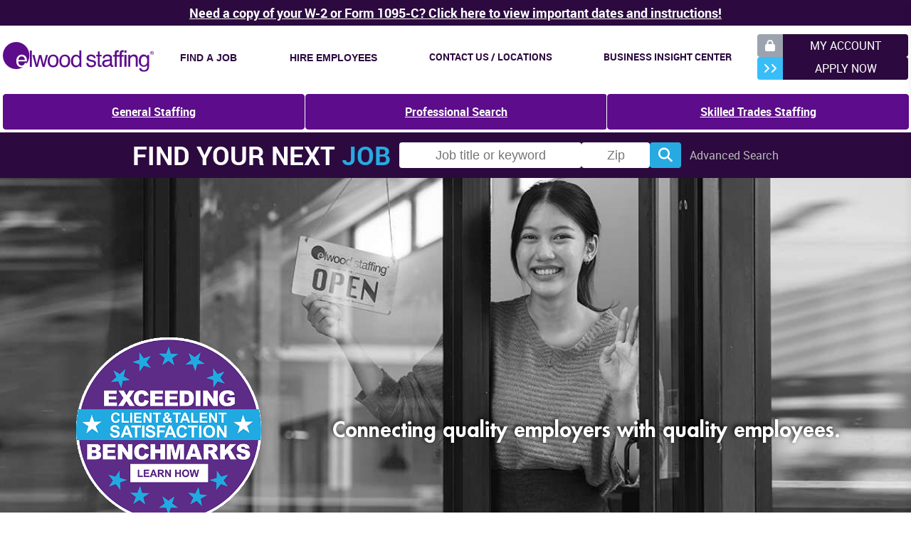

--- FILE ---
content_type: text/html; charset=UTF-8
request_url: https://www.elwoodstaffing.com/FoneFrog/view/3825446
body_size: 58374
content:
<!DOCTYPE html PUBLIC "-//W3C//DTD XHTML 1.0 Transitional//EN" "http://www.w3.org/TR/xhtml1/DTD/xhtml1-transitional.dtd">
<html xmlns="http://www.w3.org/1999/xhtml">
    <head>
        <meta name="keywords" content="Ellewood,Ellwood,Elle Wood,L Wood,LWood" />
        <meta http-equiv="X-UA-Compatible" content="IE=edge,chrome=1" />
        <meta http-equiv="Content-Type" content="text/html; charset=UTF-8" />
        <meta name="msapplication-config" content="none"/>
        <!-- Change Density per Device-->
        <meta name="HandheldFriendly" content="true" />
        <meta name="MobileOptimized" content="326"/>
        <meta name="mobile-web-app-capable" content="yes" />
        <meta name="apple-touch-fullscreen" content="yes" />
        <meta name="apple-mobile-web-app-status-bar-style" content="black" />
        <meta name="viewport" content="user-scalable=no, initial-scale=1.0" />
        <title>Elwood Staffing</title>
        <link rel="shortcut icon" href="/favicon.ico?v=5" />
        <link rel="apple-touch-icon-precomposed" href="/apple-touch-icon-precomposed.png"/>
        <!-- Facebook Share Meta -->
        <meta property="fb:app_id"        content="306014779455306"
        <meta property="og:url"           content="http://www.elwoodstaffing.com/jobsearch/" />
	    <meta property="og:type"          content="website" />
	    <meta property="og:title"         content="Elwood Staffing is Hiring"/>
	    <meta property="og:description"   content="Whether you are looking for temporary, temporary-to-hire, contract or direct hire positions, our knowledge of your skills and preferences helps us find the best fit for your talent. We'll take the time to find you the best opportunities."/>
	    <meta property="og:image"         content="http://www.elwoodstaffing.com/skins/images/facebook-share-image.jpg"/>
        <link rel="stylesheet" href="https://ajax.googleapis.com/ajax/libs/jqueryui/1.13.2/themes/smoothness/jquery-ui.css">
		
		<link rel="stylesheet" type="text/css" href="/skins/css/style-main.css?v=1760377681" />
		<link rel="stylesheet" type="text/css" href="/skins/css/style-desktop.css?v=1760377681" />
		<link rel="stylesheet" type="text/css" href="/skins/css/style-module.css?v=1760377681" />
		<link rel="stylesheet" type="text/css" href="/skins/css/tailwind.css?v=1760377681" />
		<link rel="stylesheet" type="text/css" href="/skins/css/fontawesome/fontawesome.min.css?v=1760377681" />
		<link rel="stylesheet" type="text/css" href="/skins/css/fontawesome/solid.min.css?v=1760377681" />
		<link rel="stylesheet" type="text/css" href="/skins/css/fontawesome/regular.min.css?v=1760377681" />
		<style type="text/css">
			*,::backdrop,:after,:before{--tw-border-spacing-x:0;--tw-border-spacing-y:0;--tw-translate-x:0;--tw-translate-y:0;--tw-rotate:0;--tw-skew-x:0;--tw-skew-y:0;--tw-scale-x:1;--tw-scale-y:1;--tw-pan-x: ;--tw-pan-y: ;--tw-pinch-zoom: ;--tw-scroll-snap-strictness:proximity;--tw-gradient-from-position: ;--tw-gradient-via-position: ;--tw-gradient-to-position: ;--tw-ordinal: ;--tw-slashed-zero: ;--tw-numeric-figure: ;--tw-numeric-spacing: ;--tw-numeric-fraction: ;--tw-ring-inset: ;--tw-ring-offset-width:0px;--tw-ring-offset-color:#fff;--tw-ring-color:#3b82f680;--tw-ring-offset-shadow:0 0 #0000;--tw-ring-shadow:0 0 #0000;--tw-shadow:0 0 #0000;--tw-shadow-colored:0 0 #0000;--tw-blur: ;--tw-brightness: ;--tw-contrast: ;--tw-grayscale: ;--tw-hue-rotate: ;--tw-invert: ;--tw-saturate: ;--tw-sepia: ;--tw-drop-shadow: ;--tw-backdrop-blur: ;--tw-backdrop-brightness: ;--tw-backdrop-contrast: ;--tw-backdrop-grayscale: ;--tw-backdrop-hue-rotate: ;--tw-backdrop-invert: ;--tw-backdrop-opacity: ;--tw-backdrop-saturate: ;--tw-backdrop-sepia: ;--tw-contain-size: ;--tw-contain-layout: ;--tw-contain-paint: ;--tw-contain-style: }.tws-sr-only{position:absolute!important;width:1px!important;height:1px!important;padding:0!important;margin:-1px!important;overflow:hidden!important;clip:rect(0,0,0,0)!important;white-space:nowrap!important;border-width:0!important}.tws-fixed{position:fixed!important}.tws-absolute{position:absolute!important}.tws-relative{position:relative!important}.tws-inset-0{inset:0!important}.tws-left-0{left:0!important}.tws-left-1\/2{left:50%!important}.tws-right-0{right:0!important}.tws-right-2{right:.5rem!important}.tws-top-0{top:0!important}.tws-top-10{top:2.5rem!important}.tws-top-2{top:.5rem!important}.tws-z-20{z-index:20!important}.tws-z-30{z-index:30!important}.tws-z-\[981\]{z-index:981!important}.tws-z-\[9998\]{z-index:9998!important}.tws-z-\[9999\]{z-index:9999!important}.tws-col-span-1{grid-column:span 1/span 1!important}.tws-col-span-12{grid-column:span 12/span 12!important}.tws-col-span-2{grid-column:span 2/span 2!important}.tws-col-span-6{grid-column:span 6/span 6!important}.tws-row-start-1{grid-row-start:1!important}.tws-m-0{margin:0!important}.tws-mx-2{margin-left:.5rem!important;margin-right:.5rem!important}.tws-mx-auto{margin-left:auto!important;margin-right:auto!important}.tws-my-0{margin-top:0!important;margin-bottom:0!important}.tws-my-1{margin-top:.25rem!important;margin-bottom:.25rem!important}.tws-mb-3{margin-bottom:.75rem!important}.tws-ml-10{margin-left:2.5rem!important}.tws-mt-0{margin-top:0!important}.tws-mt-4{margin-top:1rem!important}.tws-box-border{box-sizing:border-box!important}.tws-inline-block{display:inline-block!important}.tws-flex{display:flex!important}.tws-grid{display:grid!important}.tws-hidden{display:none!important}.tws-h-16{height:4rem!important}.tws-h-5{height:1.25rem!important}.tws-h-auto{height:auto!important}.tws-h-full{height:100%!important}.tws-h-screen{height:100vh!important}.tws-w-10{width:2.5rem!important}.tws-w-5{width:1.25rem!important}.tws-w-80{width:20rem!important}.tws-w-full{width:100%!important}.tws-max-w-3xl{max-width:48rem!important}.tws-max-w-\[240px\]{max-width:240px!important}.tws-max-w-\[280px\]{max-width:280px!important}.tws-max-w-lg{max-width:32rem!important}.tws-max-w-md{max-width:28rem!important}.tws-max-w-screen-2xl{max-width:1536px!important}.tws-max-w-screen-4xl{max-width:2560px!important}.tws-max-w-screen-xl{max-width:1280px!important}.tws-shrink-0{flex-shrink:0!important}.tws--translate-x-1\/2{--tw-translate-x:-50%!important}.tws--translate-x-1\/2,.tws-translate-x-full{transform:translate(var(--tw-translate-x),var(--tw-translate-y)) rotate(var(--tw-rotate)) skewX(var(--tw-skew-x)) skewY(var(--tw-skew-y)) scaleX(var(--tw-scale-x)) scaleY(var(--tw-scale-y))!important}.tws-translate-x-full{--tw-translate-x:100%!important}.tws-scale-100{--tw-scale-x:1!important;--tw-scale-y:1!important}.tws-scale-100,.tws-scale-50{transform:translate(var(--tw-translate-x),var(--tw-translate-y)) rotate(var(--tw-rotate)) skewX(var(--tw-skew-x)) skewY(var(--tw-skew-y)) scaleX(var(--tw-scale-x)) scaleY(var(--tw-scale-y))!important}.tws-scale-50{--tw-scale-x:.5!important;--tw-scale-y:.5!important}.tws-transform{transform:translate(var(--tw-translate-x),var(--tw-translate-y)) rotate(var(--tw-rotate)) skewX(var(--tw-skew-x)) skewY(var(--tw-skew-y)) scaleX(var(--tw-scale-x)) scaleY(var(--tw-scale-y))!important}.tws-cursor-pointer{cursor:pointer!important}.tws-resize-none{resize:none!important}.tws-list-none{list-style-type:none!important}.tws-grid-cols-1{grid-template-columns:repeat(1,minmax(0,1fr))!important}.tws-grid-cols-12{grid-template-columns:repeat(12,minmax(0,1fr))!important}.tws-grid-cols-2{grid-template-columns:repeat(2,minmax(0,1fr))!important}.tws-grid-cols-8{grid-template-columns:repeat(8,minmax(0,1fr))!important}.tws-grid-rows-1{grid-template-rows:repeat(1,minmax(0,1fr))!important}.tws-flex-col{flex-direction:column!important}.tws-flex-col-reverse{flex-direction:column-reverse!important}.tws-flex-wrap{flex-wrap:wrap!important}.tws-flex-nowrap{flex-wrap:nowrap!important}.tws-place-content-end{place-content:end!important}.tws-items-center{align-items:center!important}.tws-justify-center{justify-content:center!important}.tws-justify-between{justify-content:space-between!important}.tws-justify-around{justify-content:space-around!important}.tws-justify-evenly{justify-content:space-evenly!important}.tws-gap-2{gap:.5rem!important}.tws-gap-3{gap:.75rem!important}.tws-gap-8{gap:2rem!important}.tws-gap-x-4{-moz-column-gap:1rem!important;column-gap:1rem!important}.tws-gap-y-2{row-gap:.5rem!important}.tws-gap-y-3{row-gap:.75rem!important}.tws-space-y-4>:not([hidden])~:not([hidden]){--tw-space-y-reverse:0!important;margin-top:calc(1rem*(1 - var(--tw-space-y-reverse)))!important;margin-bottom:calc(1rem*var(--tw-space-y-reverse))!important}.tws-overflow-auto{overflow:auto!important}.tws-overflow-y-auto{overflow-y:auto!important}.tws-overflow-x-hidden{overflow-x:hidden!important}.tws-whitespace-nowrap{white-space:nowrap!important}.tws-rounded{border-radius:.25rem!important}.tws-rounded-lg{border-radius:.5rem!important}.tws-rounded-sm{border-radius:.125rem!important}.tws-rounded-b{border-bottom-right-radius:.25rem!important;border-bottom-left-radius:.25rem!important}.tws-rounded-t{border-top-left-radius:.25rem!important;border-top-right-radius:.25rem!important}.tws-border{border-width:1px!important}.tws-border-0{border-width:0!important}.tws-border-x-0{border-left-width:0!important;border-right-width:0!important}.tws-border-b{border-bottom-width:1px!important}.tws-border-b-0{border-bottom-width:0!important}.tws-border-t{border-top-width:1px!important}.tws-border-t-4{border-top-width:4px!important}.tws-border-solid{border-style:solid!important}.tws-border-none{border-style:none!important}.tws-border-darkpurple{--tw-border-opacity:1!important;border-color:rgb(44 10 63/var(--tw-border-opacity,1))!important}.tws-border-lightpurple{--tw-border-opacity:1!important;border-color:rgb(213 145 252/var(--tw-border-opacity,1))!important}.tws-border-neutral-300{--tw-border-opacity:1!important;border-color:rgb(212 212 212/var(--tw-border-opacity,1))!important}.tws-bg-black{--tw-bg-opacity:1!important;background-color:rgb(0 0 0/var(--tw-bg-opacity,1))!important}.tws-bg-darkpurple{--tw-bg-opacity:1!important;background-color:rgb(44 10 63/var(--tw-bg-opacity,1))!important}.tws-bg-gray-400{--tw-bg-opacity:1!important;background-color:rgb(156 163 175/var(--tw-bg-opacity,1))!important}.tws-bg-lightblue{--tw-bg-opacity:1!important;background-color:rgb(39 170 225/var(--tw-bg-opacity,1))!important}.tws-bg-purple{--tw-bg-opacity:1!important;background-color:rgb(93 12 139/var(--tw-bg-opacity,1))!important}.tws-bg-sky-400{--tw-bg-opacity:1!important;background-color:rgb(56 189 248/var(--tw-bg-opacity,1))!important}.tws-bg-transparent{background-color:initial!important}.tws-bg-white{--tw-bg-opacity:1!important;background-color:rgb(255 255 255/var(--tw-bg-opacity,1))!important}.tws-bg-zinc-100{--tw-bg-opacity:1!important;background-color:rgb(244 244 245/var(--tw-bg-opacity,1))!important}.tws-bg-opacity-25{--tw-bg-opacity:0.25!important}.tws-bg-opacity-50{--tw-bg-opacity:0.5!important}.tws-bg-repeat{background-repeat:repeat!important}.tws-p-0{padding:0!important}.tws-p-2{padding:.5rem!important}.tws-p-3{padding:.75rem!important}.tws-p-4{padding:1rem!important}.tws-p-5{padding:1.25rem!important}.tws-px-1{padding-left:.25rem!important;padding-right:.25rem!important}.tws-px-16{padding-left:4rem!important;padding-right:4rem!important}.tws-px-4{padding-left:1rem!important;padding-right:1rem!important}.tws-px-5{padding-left:1.25rem!important;padding-right:1.25rem!important}.tws-px-6{padding-left:1.5rem!important;padding-right:1.5rem!important}.tws-py-0{padding-top:0!important;padding-bottom:0!important}.tws-py-1{padding-top:.25rem!important;padding-bottom:.25rem!important}.tws-py-2{padding-top:.5rem!important;padding-bottom:.5rem!important}.tws-py-3{padding-top:.75rem!important;padding-bottom:.75rem!important}.tws-py-4{padding-top:1rem!important;padding-bottom:1rem!important}.tws-py-5{padding-top:1.25rem!important;padding-bottom:1.25rem!important}.tws-pb-1{padding-bottom:.25rem!important}.tws-pb-3{padding-bottom:.75rem!important}.tws-pb-8{padding-bottom:2rem!important}.tws-pl-2{padding-left:.5rem!important}.tws-pr-1{padding-right:.25rem!important}.tws-pr-2{padding-right:.5rem!important}.tws-pr-7{padding-right:1.75rem!important}.tws-pt-1{padding-top:.25rem!important}.tws-pt-2{padding-top:.5rem!important}.tws-text-left{text-align:left!important}.tws-text-center{text-align:center!important}.tws-text-right{text-align:right!important}.tws-font-sans{font-family:Roboto,Arial,sans-serif!important}.tws-text-2xl{font-size:1.5rem!important;line-height:2rem!important}.tws-text-base{font-size:1rem!important;line-height:1.5rem!important}.tws-text-lg{font-size:1.125rem!important;line-height:1.75rem!important}.tws-text-sm{font-size:.875rem!important;line-height:1.25rem!important}.tws-text-xl{font-size:1.25rem!important;line-height:1.75rem!important}.tws-text-xs{font-size:.75rem!important;line-height:1rem!important}.tws-font-bold{font-weight:700!important}.tws-font-normal{font-weight:400!important}.tws-font-semibold{font-weight:600!important}.tws-uppercase{text-transform:uppercase!important}.tws-normal-case{text-transform:none!important}.tws-italic{font-style:italic!important}.tws-tracking-wide{letter-spacing:.025em!important}.tws-text-black{--tw-text-opacity:1!important;color:rgb(0 0 0/var(--tw-text-opacity,1))!important}.tws-text-darkpurple{--tw-text-opacity:1!important;color:rgb(44 10 63/var(--tw-text-opacity,1))!important}.tws-text-gray-400{--tw-text-opacity:1!important;color:rgb(156 163 175/var(--tw-text-opacity,1))!important}.tws-text-gray-600{--tw-text-opacity:1!important;color:rgb(75 85 99/var(--tw-text-opacity,1))!important}.tws-text-lightblue{--tw-text-opacity:1!important;color:rgb(39 170 225/var(--tw-text-opacity,1))!important}.tws-text-lightgrey{--tw-text-opacity:1!important;color:rgb(184 184 184/var(--tw-text-opacity,1))!important}.tws-text-neutral-900{--tw-text-opacity:1!important;color:rgb(23 23 23/var(--tw-text-opacity,1))!important}.tws-text-purple{--tw-text-opacity:1!important;color:rgb(93 12 139/var(--tw-text-opacity,1))!important}.tws-text-white{--tw-text-opacity:1!important;color:rgb(255 255 255/var(--tw-text-opacity,1))!important}.tws-text-zinc-500{--tw-text-opacity:1!important;color:rgb(113 113 122/var(--tw-text-opacity,1))!important}.tws-text-zinc-800{--tw-text-opacity:1!important;color:rgb(39 39 42/var(--tw-text-opacity,1))!important}.tws-underline{text-decoration-line:underline!important}.tws-no-underline{text-decoration-line:none!important}.tws-opacity-0{opacity:0!important}.tws-opacity-100{opacity:1!important}.tws-shadow-lg{--tw-shadow:0 10px 15px -3px #0000001a,0 4px 6px -4px #0000001a!important;--tw-shadow-colored:0 10px 15px -3px var(--tw-shadow-color),0 4px 6px -4px var(--tw-shadow-color)!important}.tws-shadow-lg,.tws-shadow-none{box-shadow:var(--tw-ring-offset-shadow,0 0 #0000),var(--tw-ring-shadow,0 0 #0000),var(--tw-shadow)!important}.tws-shadow-none{--tw-shadow:0 0 #0000!important;--tw-shadow-colored:0 0 #0000!important}.tws-backdrop-blur-md{--tw-backdrop-blur:blur(12px)!important;-webkit-backdrop-filter:var(--tw-backdrop-blur) var(--tw-backdrop-brightness) var(--tw-backdrop-contrast) var(--tw-backdrop-grayscale) var(--tw-backdrop-hue-rotate) var(--tw-backdrop-invert) var(--tw-backdrop-opacity) var(--tw-backdrop-saturate) var(--tw-backdrop-sepia)!important;backdrop-filter:var(--tw-backdrop-blur) var(--tw-backdrop-brightness) var(--tw-backdrop-contrast) var(--tw-backdrop-grayscale) var(--tw-backdrop-hue-rotate) var(--tw-backdrop-invert) var(--tw-backdrop-opacity) var(--tw-backdrop-saturate) var(--tw-backdrop-sepia)!important}.tws-transition{transition-property:color,background-color,border-color,text-decoration-color,fill,stroke,opacity,box-shadow,transform,filter,-webkit-backdrop-filter!important;transition-property:color,background-color,border-color,text-decoration-color,fill,stroke,opacity,box-shadow,transform,filter,backdrop-filter!important;transition-property:color,background-color,border-color,text-decoration-color,fill,stroke,opacity,box-shadow,transform,filter,backdrop-filter,-webkit-backdrop-filter!important;transition-timing-function:cubic-bezier(.4,0,.2,1)!important;transition-duration:.15s!important}.tws-transition-all{transition-property:all!important;transition-timing-function:cubic-bezier(.4,0,.2,1)!important;transition-duration:.15s!important}.tws-transition-none{transition-property:none!important}.tws-delay-100{transition-delay:.1s!important}.tws-duration-200{transition-duration:.2s!important}.tws-duration-300{transition-duration:.3s!important}.tws-duration-500{transition-duration:.5s!important}.tws-ease-out{transition-timing-function:cubic-bezier(0,0,.2,1)!important}.visited\:tws-text-darkpurple:visited{color:#2c0a3f!important}.visited\:tws-text-lightgrey:visited{color:#b8b8b8!important}.visited\:tws-text-white:visited{color:#fff!important}.hover\:tws-bg-purple:hover{--tw-bg-opacity:1!important;background-color:rgb(93 12 139/var(--tw-bg-opacity,1))!important}.hover\:tws-text-gray-900:hover{--tw-text-opacity:1!important;color:rgb(17 24 39/var(--tw-text-opacity,1))!important}.hover\:tws-text-lightgrey:hover{--tw-text-opacity:1!important;color:rgb(184 184 184/var(--tw-text-opacity,1))!important}.hover\:tws-text-purple:hover{--tw-text-opacity:1!important;color:rgb(93 12 139/var(--tw-text-opacity,1))!important}.hover\:tws-text-white:hover{--tw-text-opacity:1!important;color:rgb(255 255 255/var(--tw-text-opacity,1))!important}.active\:tws-bg-zinc-100:active{--tw-bg-opacity:1!important;background-color:rgb(244 244 245/var(--tw-bg-opacity,1))!important}.active\:tws-bg-zinc-200:active{--tw-bg-opacity:1!important;background-color:rgb(228 228 231/var(--tw-bg-opacity,1))!important}.active\:tws-text-darkpurple:active{--tw-text-opacity:1!important;color:rgb(44 10 63/var(--tw-text-opacity,1))!important}.active\:tws-text-purple:active{--tw-text-opacity:1!important;color:rgb(93 12 139/var(--tw-text-opacity,1))!important}.active\:tws-text-white:active{--tw-text-opacity:1!important;color:rgb(255 255 255/var(--tw-text-opacity,1))!important}.tws-peer:checked~.peer-checked\:tws--translate-x-0{--tw-translate-x:-0px!important;transform:translate(var(--tw-translate-x),var(--tw-translate-y)) rotate(var(--tw-rotate)) skewX(var(--tw-skew-x)) skewY(var(--tw-skew-y)) scaleX(var(--tw-scale-x)) scaleY(var(--tw-scale-y))!important}@media (prefers-reduced-motion:reduce){.motion-reduce\:tws-transition-opacity{transition-property:opacity!important;transition-timing-function:cubic-bezier(.4,0,.2,1)!important;transition-duration:.15s!important}}@media (min-width:640px){.sm\:tws-grid-cols-2{grid-template-columns:repeat(2,minmax(0,1fr))!important}.sm\:tws-p-5{padding:1.25rem!important}}@media (min-width:768px){.md\:tws-col-span-10{grid-column:span 10/span 10!important}.md\:tws-col-span-2{grid-column:span 2/span 2!important}.md\:tws-block{display:block!important}.md\:tws-grid-cols-2{grid-template-columns:repeat(2,minmax(0,1fr))!important}.md\:tws-text-left{text-align:left!important}.md\:tws-text-3xl{font-size:1.875rem!important;line-height:2.25rem!important}}@media (min-width:1024px){.lg\:tws-absolute{position:absolute!important}.lg\:tws-relative{position:relative!important}.lg\:tws--left-\[1px\]{left:-1px!important}.lg\:tws-top-\[96\%\]{top:96%!important}.lg\:tws-z-\[982\]{z-index:982!important}.lg\:tws-col-span-1{grid-column:span 1/span 1!important}.lg\:tws-col-span-2{grid-column:span 2/span 2!important}.lg\:tws-col-span-8{grid-column:span 8/span 8!important}.lg\:tws-col-start-11{grid-column-start:11!important}.lg\:tws-row-span-2{grid-row:span 2/span 2!important}.lg\:tws-row-start-1{grid-row-start:1!important}.lg\:tws-mb-2{margin-bottom:.5rem!important}.lg\:tws-mt-0{margin-top:0!important}.lg\:tws-mt-2{margin-top:.5rem!important}.lg\:tws-block{display:block!important}.lg\:tws-flex{display:flex!important}.lg\:tws-hidden{display:none!important}.lg\:tws-w-16{width:4rem!important}.lg\:tws-w-44{width:11rem!important}.lg\:tws-w-auto{width:auto!important}.lg\:tws-w-full{width:100%!important}.lg\:tws-w-max{width:-moz-max-content!important;width:max-content!important}.lg\:tws-min-w-\[118px\]{min-width:118px!important}.lg\:tws-max-w-full{max-width:100%!important}.lg\:tws-cursor-pointer{cursor:pointer!important}.lg\:tws-grid-cols-12{grid-template-columns:repeat(12,minmax(0,1fr))!important}.lg\:tws-grid-cols-4{grid-template-columns:repeat(4,minmax(0,1fr))!important}.lg\:tws-grid-cols-6{grid-template-columns:repeat(6,minmax(0,1fr))!important}.lg\:tws-flex-row{flex-direction:row!important}.lg\:tws-flex-col{flex-direction:column!important}.lg\:tws-flex-wrap{flex-wrap:wrap!important}.lg\:tws-flex-nowrap{flex-wrap:nowrap!important}.lg\:tws-items-center{align-items:center!important}.lg\:tws-justify-start{justify-content:flex-start!important}.lg\:tws-justify-end{justify-content:flex-end!important}.lg\:tws-justify-center{justify-content:center!important}.lg\:tws-justify-around{justify-content:space-around!important}.lg\:tws-justify-items-center{justify-items:center!important}.lg\:tws-gap-16{gap:4rem!important}.lg\:tws-gap-8{gap:2rem!important}.lg\:tws-gap-y-2{row-gap:.5rem!important}.lg\:tws-space-x-4>:not([hidden])~:not([hidden]){--tw-space-x-reverse:0!important;margin-right:calc(1rem*var(--tw-space-x-reverse))!important;margin-left:calc(1rem*(1 - var(--tw-space-x-reverse)))!important}.lg\:tws-space-y-0>:not([hidden])~:not([hidden]){--tw-space-y-reverse:0!important;margin-top:calc(0px*(1 - var(--tw-space-y-reverse)))!important;margin-bottom:calc(0px*var(--tw-space-y-reverse))!important}.lg\:tws-whitespace-nowrap{white-space:nowrap!important}.lg\:tws-rounded-sm{border-radius:.125rem!important}.lg\:tws-rounded-b{border-bottom-right-radius:.25rem!important;border-bottom-left-radius:.25rem!important}.lg\:tws-rounded-b-none{border-bottom-right-radius:0!important;border-bottom-left-radius:0!important}.lg\:tws-rounded-l{border-top-left-radius:.25rem!important;border-bottom-left-radius:.25rem!important}.lg\:tws-rounded-l-none{border-top-left-radius:0!important;border-bottom-left-radius:0!important}.lg\:tws-rounded-r{border-top-right-radius:.25rem!important;border-bottom-right-radius:.25rem!important}.lg\:tws-rounded-r-none{border-top-right-radius:0!important;border-bottom-right-radius:0!important}.lg\:tws-rounded-t{border-top-left-radius:.25rem!important;border-top-right-radius:.25rem!important}.lg\:tws-rounded-tl-none{border-top-left-radius:0!important}.lg\:tws-border{border-width:1px!important}.lg\:tws-border-0{border-width:0!important}.lg\:tws-border-b-0{border-bottom-width:0!important}.lg\:tws-border-solid{border-style:solid!important}.lg\:tws-border-darkpurple{--tw-border-opacity:1!important;border-color:rgb(44 10 63/var(--tw-border-opacity,1))!important}.lg\:tws-border-white{--tw-border-opacity:1!important;border-color:rgb(255 255 255/var(--tw-border-opacity,1))!important}.lg\:tws-bg-white{--tw-bg-opacity:1!important;background-color:rgb(255 255 255/var(--tw-bg-opacity,1))!important}.lg\:tws-bg-zinc-100{--tw-bg-opacity:1!important;background-color:rgb(244 244 245/var(--tw-bg-opacity,1))!important}.lg\:tws-p-0{padding:0!important}.lg\:tws-p-3{padding:.75rem!important}.lg\:tws-px-0{padding-left:0!important;padding-right:0!important}.lg\:tws-px-1{padding-left:.25rem!important;padding-right:.25rem!important}.lg\:tws-px-2{padding-left:.5rem!important;padding-right:.5rem!important}.lg\:tws-px-4{padding-left:1rem!important;padding-right:1rem!important}.lg\:tws-px-\[11px\]{padding-left:11px!important;padding-right:11px!important}.lg\:tws-py-1{padding-top:.25rem!important;padding-bottom:.25rem!important}.lg\:tws-pb-2{padding-bottom:.5rem!important}.lg\:tws-pl-5{padding-left:1.25rem!important}.lg\:tws-pt-1{padding-top:.25rem!important}.lg\:tws-pt-4{padding-top:1rem!important}.lg\:tws-text-center{text-align:center!important}.lg\:tws-text-right{text-align:right!important}.lg\:tws-text-sm{font-size:.875rem!important;line-height:1.25rem!important}.lg\:tws-uppercase{text-transform:uppercase!important}.lg\:tws-text-zinc-500{--tw-text-opacity:1!important;color:rgb(113 113 122/var(--tw-text-opacity,1))!important}.lg\:tws-no-underline{text-decoration-line:none!important}}@media (min-width:1280px){.xl\:tws-px-1{padding-left:.25rem!important;padding-right:.25rem!important}}@media (min-width:1536px){.\32xl\:tws-col-span-3{grid-column:span 3/span 3!important}.\32xl\:tws-col-span-7{grid-column:span 7/span 7!important}.\32xl\:tws-flex-nowrap{flex-wrap:nowrap!important}}
			#topline { display: none; }
		</style>
    </head>
    <body class="tws-w-full tws-font-sans">
    <!-- Google Tag Manager (noscript) -->
<noscript><iframe src="https://www.googletagmanager.com/ns.html?id=GTM-WSJS6CC"
height="0" width="0" style="display:none;visibility:hidden"></iframe></noscript>
<!-- End Google Tag Manager (noscript) --><!-- W2 Announce Banner -->
    <div x-data x-init="$el.removeAttribute('hidden')" hidden class="tws-bg-darkpurple tws-font-bold tws-text-lg tws-text-center tws-py-1">
    <a class="tws-text-white tws-underline hover:tws-text-lightgrey active:tws-text-white visited:tws-text-white" href="/w2-info" class="tws-text-white">Need a copy of your W-2 or Form 1095-C?  Click here to view important dates and instructions!</a>
    </div><!-- component -->
<div>
    <input type="checkbox" id="drawer-toggle" class="tws-relative tws-sr-only tws-peer">
    <div class="tws-fixed tws-top-0 tws-right-0 tws-z-20 tws-w-80 tws-pr-2 tws-h-full tws-transition-all tws-duration-500 tws-transform tws-translate-x-full tws-bg-white tws-shadow-lg peer-checked:tws--translate-x-0 tws-overflow-auto">
        <label for="drawer-toggle" class="">
            <div class="tws-text-darkpurple tws-text-2xl tws-w-full tws-text-right tws-pt-1 tws-pr-1">
                <i class="fa fa-x"></i>
            </div>
        </label>
        <div class="tws-px-6 tws-py-4">
                                <div x-data="{ open: false }">
                        <button @click="open = ! open" class="tws-no-underline tws-text-center tws-text-sm tws-font-bold tws-p-3 tws-rounded-sm tws-bg-white active:tws-bg-zinc-100 tws-border-0 tws-text-darkpurple active:tws-text-purple tws-uppercase tws-cursor-pointer">Find a Job</button>

                        <div x-show="open" @click.outside="open = false" x-transition.scale.origin.top x-bind:class="open ? 'tws-flex' : ''" class="tws-flex-wrap tws-gap-8 tws-ml-10 tws-transition-none">
                                                            <div>
                                                                            <h3 class="tws-w-full tws-mt-0 tws-pt-1 tws-border-0 tws-text-zinc-500">Getting Started</h3>
                                                                                    <a class="active:tws-text-purple tws-text-darkpurple tws-no-underline tws-w-full tws-text-base" href="/apply">
                                                <div class="tws-w-full tws-py-5 active:tws-bg-zinc-200 tws-normal-case">Apply Now</div>
                                            </a>
                                                                                    <a class="active:tws-text-purple tws-text-darkpurple tws-no-underline tws-w-full tws-text-base" href="/jobsearch">
                                                <div class="tws-w-full tws-py-5 active:tws-bg-zinc-200 tws-normal-case">Job Search</div>
                                            </a>
                                                                                                            </div>
                                                            <div>
                                                                            <h3 class="tws-w-full tws-mt-0 tws-pt-1 tws-border-0 tws-text-zinc-500">Resources</h3>
                                                                                    <a class="active:tws-text-purple tws-text-darkpurple tws-no-underline tws-w-full tws-text-base" href="/employment-options">
                                                <div class="tws-w-full tws-py-5 active:tws-bg-zinc-200 tws-normal-case">Employment Options</div>
                                            </a>
                                                                                    <a class="active:tws-text-purple tws-text-darkpurple tws-no-underline tws-w-full tws-text-base" href="/find-a-position/benefits-perks.php">
                                                <div class="tws-w-full tws-py-5 active:tws-bg-zinc-200 tws-normal-case">Benefits & Perks</div>
                                            </a>
                                                                                    <a class="active:tws-text-purple tws-text-darkpurple tws-no-underline tws-w-full tws-text-base" href="/find-a-position/job-seeker-faq.php">
                                                <div class="tws-w-full tws-py-5 active:tws-bg-zinc-200 tws-normal-case">Job Seeker FAQ</div>
                                            </a>
                                                                                                            </div>
                                                    </div>
                    </div>
                                                <div x-data="{ open: false }">
                        <button @click="open = ! open" class="tws-no-underline tws-text-center tws-text-sm tws-font-bold tws-p-3 tws-rounded-sm tws-bg-white active:tws-bg-zinc-100 tws-border-0 tws-text-darkpurple active:tws-text-purple tws-uppercase tws-cursor-pointer">Hire Employees</button>

                        <div x-show="open" @click.outside="open = false" x-transition.scale.origin.top x-bind:class="open ? 'tws-flex' : ''" class="tws-flex-wrap tws-gap-8 tws-ml-10 tws-transition-none">
                                                            <div>
                                                                            <h3 class="tws-w-full tws-mt-0 tws-pt-1 tws-border-0 tws-text-zinc-500">Getting Started</h3>
                                                                                    <a class="active:tws-text-purple tws-text-darkpurple tws-no-underline tws-w-full tws-text-base" href="/find-a-candidate">
                                                <div class="tws-w-full tws-py-5 active:tws-bg-zinc-200 tws-normal-case">Start Hiring</div>
                                            </a>
                                                                                    <a class="active:tws-text-purple tws-text-darkpurple tws-no-underline tws-w-full tws-text-base" href="/employers">
                                                <div class="tws-w-full tws-py-5 active:tws-bg-zinc-200 tws-normal-case">Request a Candidate</div>
                                            </a>
                                                                                                            </div>
                                                            <div>
                                                                            <h3 class="tws-w-full tws-mt-0 tws-pt-1 tws-border-0 tws-text-zinc-500">Resources</h3>
                                                                                    <a class="active:tws-text-purple tws-text-darkpurple tws-no-underline tws-w-full tws-text-base" href="/find-a-candidate/recruiting-screening.php">
                                                <div class="tws-w-full tws-py-5 active:tws-bg-zinc-200 tws-normal-case">Recruiting & Screening</div>
                                            </a>
                                                                                    <a class="active:tws-text-purple tws-text-darkpurple tws-no-underline tws-w-full tws-text-base" href="/find-a-candidate/hiring-options.php">
                                                <div class="tws-w-full tws-py-5 active:tws-bg-zinc-200 tws-normal-case">Hiring Options</div>
                                            </a>
                                                                                    <a class="active:tws-text-purple tws-text-darkpurple tws-no-underline tws-w-full tws-text-base" href="/find-a-candidate/industry-specialization.php">
                                                <div class="tws-w-full tws-py-5 active:tws-bg-zinc-200 tws-normal-case">Industry Specialization</div>
                                            </a>
                                                                                                            </div>
                                                    </div>
                    </div>
                                                <a class="tws-flex tws-items-center tws-no-underline tws-text-center tws-text-sm tws-font-bold tws-p-3 tws-rounded-sm tws-bg-white active:tws-bg-zinc-100 tws-border-0 tws-text-darkpurple active:tws-text-purple tws-uppercase tws-cursor-pointer" href="/contact-us-and-locations">Contact Us / Locations</a>
                                                <a class="tws-flex tws-items-center tws-no-underline tws-text-center tws-text-sm tws-font-bold tws-p-3 tws-rounded-sm tws-bg-white active:tws-bg-zinc-100 tws-border-0 tws-text-darkpurple active:tws-text-purple tws-uppercase tws-cursor-pointer" href="/business-insight-center">Business Insight Center</a>
                                    </div>
    </div>
</div>
<nav id="header" class="tws-max-w-screen-2xl tws-grid tws-grid-cols-8 lg:tws-grid-cols-12 tws-grid-rows-1 tws-row-start-1 tws-font-sans tws-uppercase tws-my-0 tws-mx-auto tws-py-1 tws-items-center lg:tws-px-0 xl:tws-px-1 lg:tws-mb-2 lg:tws-gap-y-2 lg:tws-relative">
    <div id="logo" class="tws-hidden lg:tws-block tws-items-center tws-justify-center lg:tws-justify-start lg:tws-col-span-2 lg:tws-row-start-1 lg:tws-row-span-2"><a href="/"><img class="tws-w-full tws-max-w-[240px]" src="https://cms.elwoodstaffing.com/uploads/logo_eaf7d64fe1.svg" /></a></div>
    <div id="mobile_logo" class="lg:tws-hidden tws-col-span-1 tws-flex tws-items-center tws-justify-center tws-pr-1 tws-w-full lg:tws-justify-start lg:tws-col-span-1 lg:tws-row-start-1 lg:tws-row-span-2"><a href="/"><img class="tws-w-10" src="https://cms.elwoodstaffing.com/uploads/E_Elwood_Logo_Registered_2abb6e3610.svg" /></a></div>
    <div id="topnav" class="tws-hidden lg:tws-flex tws-flex-nowrap lg:tws-row-start-1 lg:tws-col-span-8 lg:tws-justify-around 2xl:tws-col-span-7 lg:tws-mt-2">
                        <div class="tws-hidden lg:tws-flex lg:tws-items-center lg:tws-text-center lg:tws-relative lg:tws-border lg:tws-border-white lg:tws-border-solid lg:tws-rounded-t lg:tws-rounded-b lg:tws-border-b-0">
                    <button class="lg:tws-no-underline tws-text-center lg:tws-text-sm tws-font-bold lg:tws-p-3 lg:tws-rounded-t lg:tws-rounded-b lg:tws-bg-white lg:tws-hover:bg-zinc-100 lg:tws-border-0 tws-text-darkpurple lg:tws-hover:text-purple lg:tws-uppercase lg:tws-cursor-pointer subnav">Find a Job</button>
                    <div class="lg:tws-rounded-b lg:tws-rounded-r lg:tws-bg-zinc-100 lg:tws-absolute lg:tws--left-[1px] lg:tws-top-[96%] topnavsubnav tws-box-border tws-z-[981] tws-hidden lg:tws-flex-nowrap lg:tws-flex-col lg:tws-w-max lg:tws-px-4 lg:tws-border lg:tws-border-solid lg:tws-border-darkpurple lg:tws-rounded-sm lg:tws-rounded-tl-none lg:tws-gap-8 lg:tws-pt-4">
                        <div class="lg:tws-flex lg:tws-flex-nowrap lg:tws-gap-16">
                                                            <div>
                                                                            <h3 class="lg:tws-w-full lg:tws-mt-0 lg:tws-pt-1 lg:tws-border-0 lg:tws-text-zinc-500">Getting Started</h3>
                                                                                    <a class="tws-hover:text-purple tws-text-darkpurple tws-no-underline tws-w-full tws-text-base" href="/apply">
                                                <div class="tws-w-full tws-py-5 lg:tws-hover:bg-zinc-200 tws-normal-case">Apply Now</div>
                                            </a>
                                                                                    <a class="tws-hover:text-purple tws-text-darkpurple tws-no-underline tws-w-full tws-text-base" href="/jobsearch">
                                                <div class="tws-w-full tws-py-5 lg:tws-hover:bg-zinc-200 tws-normal-case">Job Search</div>
                                            </a>
                                                                                                            </div>
                                                            <div>
                                                                            <h3 class="lg:tws-w-full lg:tws-mt-0 lg:tws-pt-1 lg:tws-border-0 lg:tws-text-zinc-500">Resources</h3>
                                                                                    <a class="tws-hover:text-purple tws-text-darkpurple tws-no-underline tws-w-full tws-text-base" href="/employment-options">
                                                <div class="tws-w-full tws-py-5 lg:tws-hover:bg-zinc-200 tws-normal-case">Employment Options</div>
                                            </a>
                                                                                    <a class="tws-hover:text-purple tws-text-darkpurple tws-no-underline tws-w-full tws-text-base" href="/find-a-position/benefits-perks.php">
                                                <div class="tws-w-full tws-py-5 lg:tws-hover:bg-zinc-200 tws-normal-case">Benefits & Perks</div>
                                            </a>
                                                                                    <a class="tws-hover:text-purple tws-text-darkpurple tws-no-underline tws-w-full tws-text-base" href="/find-a-position/job-seeker-faq.php">
                                                <div class="tws-w-full tws-py-5 lg:tws-hover:bg-zinc-200 tws-normal-case">Job Seeker FAQ</div>
                                            </a>
                                                                                                            </div>
                                                    </div>
                                                    <form class="lg:tws-flex-row tws-space-y-4 lg:tws-space-y-0 lg:tws-space-x-4 lg:tws-flex lg:tws-flex-nowrap lg:tws-w-full lg:tws-pb-2 lg:tws-justify-center lg:tws-justify-items-center" action="/jobsearch/index.php" method="post">
                                <input type="text" name="raw" placeholder="Job title or keyword" class="tws-p-2 tws-rounded-sm tws-border tws-border-solid tws-border-darkpurple tws-text-black tws-w-full lg:tws-w-44 tws-text-center tws-text-lg" />
                                <input type="text" name="zip" placeholder="Zip" class="tws-p-2 tws-rounded-sm tws-border tws-border-solid tws-border-darkpurple tws-text-black tws-w-full lg:tws-w-16 tws-text-center tws-text-lg" />
                                <input type="hidden" name="action" value="search" />
                                <button type="submit" class="tws-bg-lightblue tws-border-0 tws-text-white tws-px-6 tws-py-4 tws-rounded-sm lg:tws-cursor-pointer"><i class="fa fa-search"></i></button>
                            </form>
                                            </div>
                </div>
                                    <div class="tws-hidden lg:tws-flex lg:tws-items-center lg:tws-text-center lg:tws-relative lg:tws-border lg:tws-border-white lg:tws-border-solid lg:tws-rounded-t lg:tws-rounded-b lg:tws-border-b-0">
                    <button class="lg:tws-no-underline tws-text-center lg:tws-text-sm tws-font-bold lg:tws-p-3 lg:tws-rounded-t lg:tws-rounded-b lg:tws-bg-white lg:tws-hover:bg-zinc-100 lg:tws-border-0 tws-text-darkpurple lg:tws-hover:text-purple lg:tws-uppercase lg:tws-cursor-pointer subnav">Hire Employees</button>
                    <div class="lg:tws-rounded-b lg:tws-rounded-r lg:tws-bg-zinc-100 lg:tws-absolute lg:tws--left-[1px] lg:tws-top-[96%] topnavsubnav tws-box-border tws-z-[981] tws-hidden lg:tws-flex-nowrap lg:tws-flex-col lg:tws-w-max lg:tws-px-4 lg:tws-border lg:tws-border-solid lg:tws-border-darkpurple lg:tws-rounded-sm lg:tws-rounded-tl-none lg:tws-gap-8 lg:tws-pt-4">
                        <div class="lg:tws-flex lg:tws-flex-nowrap lg:tws-gap-16">
                                                            <div>
                                                                            <h3 class="lg:tws-w-full lg:tws-mt-0 lg:tws-pt-1 lg:tws-border-0 lg:tws-text-zinc-500">Getting Started</h3>
                                                                                    <a class="tws-hover:text-purple tws-text-darkpurple tws-no-underline tws-w-full tws-text-base" href="/find-a-candidate">
                                                <div class="tws-w-full tws-py-5 lg:tws-hover:bg-zinc-200 tws-normal-case">Start Hiring</div>
                                            </a>
                                                                                    <a class="tws-hover:text-purple tws-text-darkpurple tws-no-underline tws-w-full tws-text-base" href="/employers">
                                                <div class="tws-w-full tws-py-5 lg:tws-hover:bg-zinc-200 tws-normal-case">Request a Candidate</div>
                                            </a>
                                                                                                            </div>
                                                            <div>
                                                                            <h3 class="lg:tws-w-full lg:tws-mt-0 lg:tws-pt-1 lg:tws-border-0 lg:tws-text-zinc-500">Resources</h3>
                                                                                    <a class="tws-hover:text-purple tws-text-darkpurple tws-no-underline tws-w-full tws-text-base" href="/find-a-candidate/recruiting-screening.php">
                                                <div class="tws-w-full tws-py-5 lg:tws-hover:bg-zinc-200 tws-normal-case">Recruiting & Screening</div>
                                            </a>
                                                                                    <a class="tws-hover:text-purple tws-text-darkpurple tws-no-underline tws-w-full tws-text-base" href="/find-a-candidate/hiring-options.php">
                                                <div class="tws-w-full tws-py-5 lg:tws-hover:bg-zinc-200 tws-normal-case">Hiring Options</div>
                                            </a>
                                                                                    <a class="tws-hover:text-purple tws-text-darkpurple tws-no-underline tws-w-full tws-text-base" href="/find-a-candidate/industry-specialization.php">
                                                <div class="tws-w-full tws-py-5 lg:tws-hover:bg-zinc-200 tws-normal-case">Industry Specialization</div>
                                            </a>
                                                                                                            </div>
                                                    </div>
                                            </div>
                </div>
                                    <a class="tws-hidden lg:tws-flex lg:tws-items-center lg:tws-text-center lg:tws-no-underline tws-text-center lg:tws-text-sm tws-font-bold lg:tws-p-3 lg:tws-rounded-sm lg:tws-bg-white lg:tws-hover:bg-zinc-100 lg:tws-border-0 tws-text-darkpurple lg:tws-hover:text-purple lg:tws-uppercase lg:tws-cursor-pointer" href="/contact-us-and-locations">Contact Us / Locations</a>
                                    <a class="tws-hidden lg:tws-flex lg:tws-items-center lg:tws-text-center lg:tws-no-underline tws-text-center lg:tws-text-sm tws-font-bold lg:tws-p-3 lg:tws-rounded-sm lg:tws-bg-white lg:tws-hover:bg-zinc-100 lg:tws-border-0 tws-text-darkpurple lg:tws-hover:text-purple lg:tws-uppercase lg:tws-cursor-pointer" href="/business-insight-center">Business Insight Center</a>
                        </div>
    <div class="tws-col-span-6 tws-place-content-end lg:tws-col-span-2 lg:tws-col-start-11 lg:tws-flex lg:tws-justify-center lg:tws-mt-2 2xl:tws-col-span-3">
        <div id="toplogin" class="tws-w-full tws-justify-around lg:tws-justify-end tws-flex tws-gap-2 lg:tws-flex-wrap lg:tws-text-right tws-items-center tws-shrink-0 2xl:tws-flex-nowrap">
            <a class="tws-text-white tws-no-underline tws-w-full tws-inline-block tws-rounded tws-hover:shadow tws-hover:shadow-darkpurple/50 tws-transition tws-duration-300" href="https://associateportal.elwoodstaffing.com/" title="My Account" target="_blank">
                <div class="tws-flex tws-flex-col tws-items-center lg:tws-flex-nowrap lg:tws-flex-row">
                    <div class="tws-bg-gray-400 tws-w-full tws-text-center tws-rounded-t lg:tws-w-auto lg:tws-px-[11px] tws-py-1 lg:tws-py-1 lg:tws-rounded-l lg:tws-rounded-r-none">
                        <i class="fa-solid fa-lock tws-text-white tws-text-base"></i>
                    </div>
                    <div class="tws-bg-darkpurple tws-w-full tws-rounded-b lg:tws-max-w-full lg:tws-min-w-[118px] tws-text-center tws-text-base tws-whitespace-nowrap lg:tws-px-1 lg:tws-py-1 lg:tws-rounded-r lg:tws-rounded-l-none">My Account</div>
                </div>
            </a>
                            <a class="tws-text-white tws-no-underline tws-w-full tws-inline-block tws-rounded tws-hover:shadow tws-hover:shadow-darkpurple/50 tws-transition tws-duration-300" href="/apply" title="Apply Now | Solicita Ahora">
                    <div class="tws-flex tws-flex-col tws-items-center lg:tws-flex-nowrap lg:tws-flex-row">
                        <div class="tws-bg-sky-400 tws-w-full tws-text-center tws-rounded-t lg:tws-w-auto lg:tws-px-2 tws-py-1 lg:tws-py-1 lg:tws-whitespace-nowrap lg:tws-rounded-l lg:tws-rounded-r-none">
                            <i class="fa fa-angle-right tws-text-base"></i><i class="fa fa-angle-right tws-text-base"></i>
                        </div>
                        <div class="tws-bg-darkpurple tws-w-full tws-rounded-b lg:tws-max-w-full lg:tws-min-w-[118px] tws-text-center tws-text-base tws-whitespace-nowrap lg:tws-px-1 lg:tws-py-1 lg:tws-rounded-r lg:tws-rounded-l-none">Apply Now</div>
                    </div>
                </a>
                    </div>
    </div>
    <div id="hamburger" class="lg:tws-hidden tws-col-span-1 tws-flex tws-items-center tws-justify-center tws-w-full">
        <label for="drawer-toggle" class="">
            <div class="tws-text-darkpurple tws-text-2xl tws-w-full tws-text-right tws-pt-1">
                <i class="fa fa-bars"></i>
            </div>
        </label>
    </div>
</nav>
<!--header:end-->
<div id="outercontain" class="w-full flex justify-center max-w-screen-4xl my-0 mx-auto">
    <main id="maincontain" class="w-full">
        <div class="w-full text-white mb-1">
            <ul class="list-none grid grid-cols-3 p-0 mx-1 my-0 divide-x divide-y-0 divide-solid divide-white justify-evenly items-center">
                <li class="w-full h-full"><a class="grid place-content-center text-white bg-purple rounded border border-purple border-solid transition-colors duration-300 font-bold text-base w-full h-full px-4 p-3 box-border text-center hover:no-underline active:text-darkpurple visited:text-white hover:bg-white hover:text-purple" href="/general-staffing">General Staffing</a></li>
                <li class="w-full h-full"><a class="grid place-content-center text-white bg-purple rounded border border-purple border-solid transition-colors duration-300 font-bold text-base w-full h-full px-4 p-3 box-border text-center hover:no-underline active:text-darkpurple visited:text-white hover:bg-white hover:text-purple" href="/professional">Professional Search</a></li>
                <li class="w-full h-full"><a class="grid place-content-center text-white bg-purple rounded border border-purple border-solid transition-colors duration-300 font-bold text-base w-full h-full px-1 p-3 box-border text-center hover:no-underline active:text-darkpurple visited:text-white hover:bg-white hover:text-purple" href="/skill-staff">Skilled Trades Staffing</a></li>
            </ul>
        </div>
        <div class="w-full flex flex-col lg:flex-row items-center justify-center text-center col-span-full bg-darkpurple py-3">
            <h1 class="pt-0 text-4xl font-bold text-white lg:pr-3 lg:self-baseline">
                FIND YOUR NEXT <span class="text-lightblue">JOB</span>
            </h1>
            <form class="flex flex-col md:flex-row md:items-center gap-2 mt-2 md:mt-0" action="/jobsearch/index.php" method="post">
                <input type="text" name="raw" placeholder="Job title or keyword" class="rounded box-border p-1 border-0 text-black w-full lg:w-64 text-center text-lg" />
                <input type="text" name="zip" placeholder="Zip" class="rounded box-border p-1 border-0 text-black w-full lg:w-24 text-center text-lg" />
                <input type="hidden" name="action" value="search" />
                <button type="submit" class="rounded bg-lightblue border-0 text-white px-3 py-1 w-full md:w-auto cursor-pointer"><i class="fa fa-search text-xl"></i></button>
                <a href="/jobsearch" class="text-base text-lightgrey no-underline hover:text-white active:text-white visited:text-lightgrey">
                    <div class="lg:ml-3">Advanced Search</div>
                </a>
            </form>
        </div>
        <div class="relative w-full h-[210px] sm:h-[323px] md:h-[435px] lg:h-[500px]">
            <img class="w-full h-full object-cover object-[43.3%_0]" src="https://cms.elwoodstaffing.com/uploads/Girl_Open_Sign_B_and_W_Website_500pxh_946ed80d6d.jpg" alt="">
            <div class="absolute flex flex-col md:flex-row md:justify-evenly md:items-center bottom-4 w-full">
                                    <a href="/client-satisfaction/"><img class="pl-4 w-[150px] sm:w-[260px] h-auto object-contain" src="https://cms.elwoodstaffing.com/uploads/5_Star_Badge_39640c941d.gif" alt="E-Verify® registered trademark" title="E-Verify® is a registered trademark of the U.S. Department of Homeland Security"></a>
                                                    <div class="text-sm sm:text-2xl md:text-3xl self-center md:self-auto text-white max-w-max max-h-max p-2 font-display" style="text-shadow: -2px -2px 6px black;">Connecting quality employers with quality employees.</div>
                            </div>
        </div>
    </main>
</div>
<!--/main-->

    	<footer id="footerbackground" class="tws-bg-darkpurple tws-pb-3">
        	<div class="tws-max-w-screen-xl tws-flex tws-mx-auto tws-my-0 tws-font-sans tws-pt-2 tws-text-lightgrey">
                <div class="">
                
<h1 class="tws-text-sm tws-p-0 tws-text-white">Site Navigation</h1>
<ul class="tws-text-sm tws-px-1 tws-list-none tws-grid tws-grid-cols-2 lg:tws-grid-cols-6 tws-gap-y-2 tws-gap-x-4 tws-flex-wrap tws-my-1">
				<li class="tws-p-2 lg:tws-p-0">
				<a class="tws-text-lightgrey tws-no-underline active:tws-text-white visited:tws-text-lightgrey hover:tws-text-white" href="/">Home Page</a>
			</li>
				<li class="tws-p-2 lg:tws-p-0">
				<a class="tws-text-lightgrey tws-no-underline active:tws-text-white visited:tws-text-lightgrey hover:tws-text-white" href="/about-us">About Us</a>
			</li>
				<li class="tws-p-2 lg:tws-p-0">
				<a class="tws-text-lightgrey tws-no-underline active:tws-text-white visited:tws-text-lightgrey hover:tws-text-white" href="/elwood-cares">Elwood Service Promise</a>
			</li>
				<li class="tws-p-2 lg:tws-p-0">
				<a class="tws-text-lightgrey tws-no-underline active:tws-text-white visited:tws-text-lightgrey hover:tws-text-white" href="/history">History</a>
			</li>
				<li class="tws-p-2 lg:tws-p-0">
				<a class="tws-text-lightgrey tws-no-underline active:tws-text-white visited:tws-text-lightgrey hover:tws-text-white" href="/internal-jobs">Careers at Elwood</a>
			</li>
				<li class="tws-p-2 lg:tws-p-0">
				<a class="tws-text-lightgrey tws-no-underline active:tws-text-white visited:tws-text-lightgrey hover:tws-text-white" href="/professional">Elwood Professional</a>
			</li>
				<li class="tws-p-2 lg:tws-p-0">
				<a class="tws-text-lightgrey tws-no-underline active:tws-text-white visited:tws-text-lightgrey hover:tws-text-white" href="/skill-staff">Elwood Skill Staff</a>
			</li>
				<li class="tws-p-2 lg:tws-p-0">
				<a class="tws-text-lightgrey tws-no-underline active:tws-text-white visited:tws-text-lightgrey hover:tws-text-white" href="/newsroom">Newsroom</a>
			</li>
				<li class="tws-p-2 lg:tws-p-0">
				<a class="tws-text-lightgrey tws-no-underline active:tws-text-white visited:tws-text-lightgrey hover:tws-text-white" href="/social-responsibility">Social Responsibility</a>
			</li>
				<li class="tws-p-2 lg:tws-p-0">
				<a class="tws-text-lightgrey tws-no-underline active:tws-text-white visited:tws-text-lightgrey hover:tws-text-white" href="/employment-verification">Employment Verification</a>
			</li>
				<li class="tws-p-2 lg:tws-p-0">
				<a class="tws-text-lightgrey tws-no-underline active:tws-text-white visited:tws-text-lightgrey hover:tws-text-white" href="/contact-us-and-locations">Contact Us</a>
			</li>
				<li class="tws-p-2 lg:tws-p-0">
				<a class="tws-text-lightgrey tws-no-underline active:tws-text-white visited:tws-text-lightgrey hover:tws-text-white" href="/refer">Refer a Friend</a>
			</li>
				<li class="tws-p-2 lg:tws-p-0">
				<a class="tws-text-lightgrey tws-no-underline active:tws-text-white visited:tws-text-lightgrey hover:tws-text-white" href="/1095-C">Tax Info / 1095-C</a>
			</li>
	</ul>
        			</div>
                    </div></footer>
        <div class="tws-w-full tws-max-w-screen-2xl tws-text-xs tws-text-gray-400 tws-my-0 tws-mx-auto tws-flex tws-flex-wrap tws-justify-evenly tws-whitespace-nowrap">
            <div>&copy; 2025 Elwood Staffing</div>
            <div><a href="/privacy-policy" class="tws-text-gray-400">Privacy Policy</a></div>
            <div><a href="/terms-of-use" class="tws-text-gray-400">Terms of Use</a></div>
            <div><a href="mailto:info@elwoodstaffing.com" class="tws-text-gray-400">info@elwoodstaffing.com</a></div>
        </div><!--copyright:end-->
		
        </div>
        <script src="https://ajax.googleapis.com/ajax/libs/jquery/3.6.1/jquery.min.js"></script>
        <script src="https://ajax.googleapis.com/ajax/libs/jqueryui/1.13.2/jquery-ui.min.js"></script>
        <script defer src="https://cdn.jsdelivr.net/npm/@alpinejs/focus@3.14.1/dist/cdn.min.js"></script>
        <script defer src="https://cdn.jsdelivr.net/npm/@alpinejs/collapse@3.14.1/dist/cdn.min.js"></script>
        <script defer src="https://cdn.jsdelivr.net/npm/alpinejs@3.14.1/dist/cdn.min.js"></script>
        
		<script type="text/javascript" src="/skins/js/index.js?v=1760377681"></script>
		<script type="text/javascript">
			let navshown = false
let columnTimeout

function fieldfocus () {
  var data = $(this).attr('data')
  var val = $(this).val()

  if (data == val) {
    $(this).val('')
  }
}

function fieldblur () {
  var data = $(this).attr('data')
  var val = $(this).val()

  if (!val) {
    $(this).val(data)
  }
}

function navToggle (el, hide) {
  if (hide) {
    $(el).fadeOut({
      duration: 0,
      done: function () {
        $(this).addClass(['tws-hidden']).removeClass(['lg:tws-flex'])
      },
      complete: function () {
        $(this)
          .parent('div')
          .removeClass(['lg:tws-bg-zinc-100', 'lg:tws-border-darkpurple'])
          .addClass(['lg:tws-border-white'])
        $(this)
          .siblings('button')
          .removeClass(['lg:tws-bg-zinc-100', 'lg:tws-z-[982]'])
      }
    })
    $('.subnavoverlay').remove()
  } else {
    $(el).fadeIn({
      duration: 300,
      start: function () {
        $(this).addClass(['lg:tws-flex']).removeClass(['tws-hidden'])
        $(this)
          .parent('div')
          .removeClass(['lg:tws-border-white', 'lg:tws-rounded-b'])
          .addClass([
            'lg:tws-border',
            'lg:tws-border-solid',
            'lg:tws-border-darkpurple',
            'lg:tws-rounded-b-none'
          ])
        $(this)
          .siblings('button')
          .removeClass(['lg:tws-rounded-b'])
          .addClass([
            'lg:tws-bg-zinc-100',
            'lg:tws-z-[982]',
            'lg:tws-rounded-b-none'
          ])
      }
    })
    darkenMainContent()
  }
}

function navclick (e) {
  $('.topnavsubnav').each(function () {
    if ($(this).is(':visible')) {
      navToggle($(this), true)
    }
  })

  var navelement = $(this).siblings('.topnavsubnav')
  if (navelement) {
    navToggle(navelement, navelement.is(':visible'))
    e.preventDefault()
  }
}

$('.subnav').click(navclick)

$('body').on('click', function (event) {
  // Hide the subnav if the user clicks outside of it and is not clicking on the button
  if (
    !$(event.target).closest('.subnav').length &&
    !$(event.target).parent('form').length
  ) {
    navToggle('.topnavsubnav', true)
    $('.subnav').removeClass([
      'lg:bg-zinc-100',
      'lg:border',
      'lg:border-b-0',
      'lg:border-solid',
      'lg:border-darkpurple',
      'lg:z-[982]'
    ])
  }
})

// if the checkbox #drawer-toggle is checked, set .rightside to overflow no scroll
// else set .rightside to overflow scroll
$('#drawer-toggle').change(function () {
  if ($(this).is(':checked')) {
    $('body').css('overflow', 'hidden')
  } else {
    $('body').css('overflow', 'scroll')
  }
})

function darkenMainContent () {
  $('#maincontain').append(
    '<div class="subnavoverlay md:top-[143px] 2xl:top-[116px]"></div>'
  )
  $('.subnavoverlay').css({
    position: 'absolute',
    top: 0,
    right: 0,
    bottom: 0,
    left: 0,
    zIndex: 900,
    width: '100%',
    backgroundColor: 'rgba(0,0,0,0.5)'
  })
}

		</script>
		<script type="text/javascript">
			!function(f,b,e,v,n,t,s) {if(f.fbq)return;n=f.fbq=function(){n.callMethod?  n.callMethod.apply(n,arguments):n.queue.push(arguments)}; if(!f._fbq)f._fbq=n;n.push=n;n.loaded=!0;n.version='2.0'; n.queue=[];t=b.createElement(e);t.async=!0; t.src=v;s=b.getElementsByTagName(e)[0]; s.parentNode.insertBefore(t,s)}(window, document,'script', 'https://connect.facebook.net/en_US/fbevents.js'); fbq('init', '323000338285289'); fbq('track', 'PageView');
		</script>
    </body>
</html>
        

--- FILE ---
content_type: text/css
request_url: https://www.elwoodstaffing.com/skins/css/style-main.css?v=1760377681
body_size: 38009
content:
@charset "UTF-8";
/* --------- COLORS --------- 
#003764 - SOS Dark Blue (PMS 2955)
#6687A2 - 60% SOS Dark Blue
#CCD7E0 - 20% SOS Dark Blue
#8DC63F - SOS Lime Green (PMS 375)
#76A536 - SOS Lime Green - Darker (use when on light background)
#4eb5fB - Cyan
#EBEBEC - Gray - Footer
#58595B - Gray - Dark Gray - Rule Lines
#BCBEC0 - Gray - Light Gray - Form Status Bar Off

 --------- UPDATED COLORS --------- 
#5D0C8B - Dark Purple
#C3DB01 - Super Green

#EBEBEC - Gray - Footer
#58595B - Gray - Dark Gray - Rule Lines
#BCBEC0 - Gray - Light Gray - Form Status Bar Off

 --------- IMAGE DIMENSIONS --------- 

Homepage - 740px x 480px
Internal Pages - 280px x 540px

 --------- GRID SIZES --------- 

 - 960px grid 
 - 10px left & right sizes
 - 12 columns

 60px -  1 column
140px -  2 column
220px -  3 column
300px -  4 column
380px -  5 column
460px -  6 column
540px -  7 column
620px -  8 column
700px -  9 column
860px - 10 column
940px - 10 column

--------- TYPEKIT FONTS --------- 
https://typekit.com/fonts/pragmatica-web
font-family: "pragmatica-web", Arial, sans-serif;

 - Book           400
 - Oblique        400
 - Bold           700
 - Bold Oblique   700

https://typekit.com/fonts/pragmatica-web-condensed
font-family: "pragmatica-web-condensed", Arial, sans-serif;

 - Book      400
 - Oblique   400


*/
@font-face {
  font-family: "Roboto";
  src: url("/skins/fonts/Roboto/Roboto-Light-webfont.eot");
  src: url("/skins/fonts/Roboto/Roboto-Light-webfont.eot?#iefix") format("embedded-opentype"), url("/skins/fonts/Roboto/Roboto-Light-webfont.woff") format("woff"), url("/skins/fonts/Roboto/Roboto-Light-webfont.ttf") format("truetype"), url("/skins/fonts/Roboto/Roboto-Light-webfont.svg#robotolight") format("svg");
  font-weight: 300;
  font-style: normal;
}
@font-face {
  font-family: "Roboto";
  src: url("/skins/fonts/Roboto/Roboto-Regular-webfont.eot");
  src: url("/skins/fonts/Roboto/Roboto-Regular-webfont.eot?#iefix") format("embedded-opentype"), url("/skins/fonts/Roboto/Roboto-Regular-webfont.woff") format("woff"), url("/skins/fonts/Roboto/Roboto-Regular-webfont.ttf") format("truetype"), url("/skins/fonts/Roboto/Roboto-Regular-webfont.svg#robotoregular") format("svg");
  font-weight: 400;
  font-style: normal;
}
@font-face {
  font-family: "Roboto";
  font-style: normal;
  font-weight: 700;
  src: url("/skins/fonts/Roboto/Roboto-Bold-webfont.eot");
  src: url("/skins/fonts/Roboto/Roboto-Bold-webfont.eot?#iefix") format("embedded-opentype"), url("/skins/fonts/Roboto/Roboto-Bold-webfont.woff") format("woff"), url("/skins/fonts/Roboto/Roboto-Bold-webfont.ttf") format("truetype"), url("/skins/fonts/Roboto/Roboto-Bold-webfont.svg#robotobold") format("svg");
}
@font-face {
  font-family: "Roboto";
  font-style: italic;
  font-weight: 300;
  src: url("/skins/fonts/Roboto/Roboto-LightItalic-webfont.eot");
  src: url("/skins/fonts/Roboto/Roboto-LightItalic-webfont.eot?#iefix") format("embedded-opentype"), url("/skins/fonts/Roboto/Roboto-LightItalic-webfont.woff") format("woff"), url("/skins/fonts/Roboto/Roboto-LightItalic-webfont.ttf") format("truetype"), url("/skins/fonts/Roboto/Roboto-LightItalic-webfont.svg#robotolight_italic") format("svg");
}
@font-face {
  font-family: "Roboto";
  font-style: italic;
  font-weight: 400;
  src: url("/skins/fonts/Roboto/Roboto-Italic-webfont.eot");
  src: url("/skins/fonts/Roboto/Roboto-Italic-webfont.eot?#iefix") format("embedded-opentype"), url("/skins/fonts/Roboto/Roboto-Italic-webfont.woff") format("woff"), url("/skins/fonts/Roboto/Roboto-Italic-webfont.ttf") format("truetype"), url("/skins/fonts/Roboto/Roboto-Italic-webfont.svg#robotoitalic") format("svg");
}
@font-face {
  font-family: "Roboto";
  font-style: italic;
  font-weight: 700;
  src: url("/skins/fonts/Roboto/Roboto-BoldItalic-webfont.eot");
  src: url("/skins/fonts/Roboto/Roboto-BoldItalic-webfont.eot?#iefix") format("embedded-opentype"), url("/skins/fonts/Roboto/Roboto-BoldItalic-webfont.woff") format("woff"), url("/skins/fonts/Roboto/Roboto-BoldItalic-webfont.ttf") format("truetype"), url("/skins/fonts/Roboto/Roboto-BoldItalic-webfont.svg#robotobold_italic") format("svg");
}
@font-face {
  font-family: "Roboto Condensed";
  font-style: normal;
  font-weight: 300;
  src: url("/skins/fonts/RobotoCondensed/RobotoCondensed-Light-webfont.eot");
  src: url("/skins/fonts/RobotoCondensed/RobotoCondensed-Light-webfont.eot?#iefix") format("embedded-opentype"), url("/skins/fonts/RobotoCondensed/RobotoCondensed-Light-webfont.woff") format("woff"), url("/skins/fonts/RobotoCondensed/RobotoCondensed-Light-webfont.ttf") format("truetype"), url("/skins/fonts/RobotoCondensed/RobotoCondensed-Light-webfont.svg#roboto_condensedlight") format("svg");
}
@font-face {
  font-family: "Roboto Condensed";
  font-style: normal;
  font-weight: 400;
  src: url("/skins/fonts/RobotoCondensed/RobotoCondensed-Regular-webfont.eot");
  src: url("/skins/fonts/RobotoCondensed/RobotoCondensed-Regular-webfont.eot?#iefix") format("embedded-opentype"), url("/skins/fonts/RobotoCondensed/RobotoCondensed-Regular-webfont.woff") format("woff"), url("/skins/fonts/RobotoCondensed/RobotoCondensed-Regular-webfont.ttf") format("truetype"), url("/skins/fonts/RobotoCondensed/RobotoCondensed-Regular-webfont.svg#roboto_condensedregular") format("svg");
}
@font-face {
  font-family: "Roboto Condensed";
  font-style: italic;
  font-weight: 400;
  src: url("/skins/fonts/RobotoCondensed/RobotoCondensed-Italic-webfont.eot");
  src: url("/skins/fonts/RobotoCondensed/RobotoCondensed-Italic-webfont.eot?#iefix") format("embedded-opentype"), url("/skins/fonts/RobotoCondensed/RobotoCondensed-Italic-webfont.woff") format("woff"), url("/skins/fonts/RobotoCondensed/RobotoCondensed-Italic-webfont.ttf") format("truetype"), url("/skins/fonts/RobotoCondensed/RobotoCondensed-Italic-webfont.svg#roboto_condenseditalic") format("svg");
}
/* --------- MAIN STYLES --------- */
/* to ADD TO DESKTOP STYLE SHEET< REMOVE FROM HERE */
.mobileonly,
.tabletonly {
  display: none;
}

#mobilenavbkg {
  display: none;
  top: 101px;
}

/* Sets the baseline em size for the device */
body {
  /* font-size: 14px !important; */
  margin: 0 auto;
  background: #fff;
  font-family: "Palatino Linotype", Palatino, "Book Antiqua", serif;
  width: 100%;
}
body[class^=cke] {
  border-top: none;
}
body.cke_editable {
  display: block;
  border-top: none;
  font-family: "Roboto", Arial, sans-serif;
  padding: 10px;
  width: auto;
}
body#bluepage {
  background-color: #fff;
}

/*Remove button padding in FF*/
input::-moz-focus-inner,
input::focus-inner {
  border: 0;
  padding: 0;
  overflow: visible;
  line-height: 0px;
}

button {
  width: auto;
  overflow: visible;
  line-height: 0px;
}

.devnotes {
  background: #CC3399;
  padding: 10px;
  color: #fff;
  margin: 10px 0;
}

h1 {
  color: #5D0C8B;
  font-family: "Roboto", Arial, sans-serif;
  padding: 30px 0 0 0;
  margin: 0;
  font-size: 20px;
}

h2 {
  color: #747474;
  font-family: "Roboto", Arial, sans-serif;
  padding: 0 0 5px 0;
  margin: 0;
  font-weight: normal;
  font-size: 18px;
}

h3 {
  font-size: 16px;
  color: #5D0C8B;
  border-top: 1px solid #c1c1c1;
  padding-top: 20px;
  margin-top: 20px;
  margin-bottom: 0;
  padding-bottom: 0;
}
h3.no-border {
  border: none;
  padding-top: 0;
}

h4 {
  font-size: 16px;
  color: #c370f3;
  font-family: "Roboto Condensed", Arial, sans-serif !important;
  font-weight: normal;
  padding-top: 0;
  margin-top: 0;
}
h4 a {
  color: #c370f3;
}

p {
  padding-top: 5px;
  margin-top: 0;
}

sup {
  font-size: small;
}

hr {
  height: 1px;
  color: #c1c1c1;
  background-color: #c1c1c1;
  height: 1px;
  border: none;
  margin: 20px 0;
  clear: both;
}

#topsearch,
#footersearch,
#topsearch input[type=text] {
  width: 130px;
}

#footersearch input[type=text] {
  width: 140px;
}

.location-column {
  float: left;
  list-style: none;
  margin: 15px 43px 15px 45px;
  padding: 0;
  width: 20%;
}
.location-column li {
  padding: 2px 0;
}
@media screen and (max-width: 767px) {
  .location-column {
    width: 100%;
    margin: 0;
  }
  .location-column li {
    box-sizing: border-box;
    width: 100%;
    padding: 10px;
    font-size: 1.5em;
  }
  .location-column li a {
    color: #5D0C8B;
  }
}

img {
  border: none;
  width: auto;
}
img.centered {
  display: block;
  margin: 0 auto;
}

.clearfix {
  clear: both;
}

.nowrap {
  white-space: nowrap;
}

.foo:before, .foo:after {
  content: " ";
  display: table;
}
.foo:after {
  clear: both;
}

.smalltext {
  font-family: "Roboto Condensed", Arial, sans-serif;
  font-weight: 400;
  font-size: 14px;
  color: #282828;
}
.smalltext a {
  font-family: "Roboto Condensed", Arial, sans-serif !important;
  color: #282828;
  text-decoration: underline;
}

.checkmarks p {
  padding: 0;
  margin: 10px 0 0 0;
  /*
  &:before {
      content: "✓";
      display: block;
      float: left;
      margin-right: 4px;
      font-size: 10px;
      position: relative;
      top: 4px;
  }
  */
}
.checkmarks ul {
  margin: 0;
  padding: 0;
  list-style-image: url(/skins/images/checkmark.png);
}

.calltoactionbox {
  border-radius: 2px;
  background: #fff;
  border: 1px solid #e4ebef;
  width: 80%;
  margin: 20px auto;
  padding: 20px;
  text-align: center;
  color: #282828;
}
.calltoactionbox:before, .calltoactionbox:after {
  content: " ";
  display: table;
}
.calltoactionbox:after {
  clear: both;
}
.calltoactionbox p {
  margin: 0;
  padding: 0;
}
.calltoactionbox .col1,
.calltoactionbox .col3 {
  width: 48%;
  padding: 0 10px 0 0;
  float: left;
  border-right: 1px solid #e4ebef;
}
.calltoactionbox .col2 {
  width: 48%;
  padding: 0 0 0 10px;
  float: right;
}
.calltoactionbox .zipcol1 {
  width: 52%;
  padding: 0 10px 0 0;
  float: left;
  text-align: left !important;
}
.calltoactionbox .zipcol2 {
  width: 44%;
  padding: 8px 0 0 0;
  float: right;
}

#largecallbox {
  border-radius: 2px;
  background: #fff;
  border: 1px solid #e4ebef;
  width: 94%;
  margin: 30px auto;
  padding: 40px 20px;
  text-align: center;
  color: #282828;
}
#largecallbox:before, #largecallbox:after {
  content: " ";
  display: table;
}
#largecallbox:after {
  clear: both;
}
#largecallbox p {
  margin: 0;
  padding: 0;
}
#largecallbox .col1 {
  width: 48%;
  float: left;
}
#largecallbox .col2 {
  width: 48%;
  float: right;
}
#largecallbox h1 {
  padding-top: 10px;
  margin-top: 0;
}

.icon-apply a {
  background: url(/skins/images/largeicons.png) no-repeat 0 0;
  width: 126px;
  height: 126px;
  display: block;
  margin: 0 auto;
}
.icon-apply a:hover {
  background-position: 0 -140px;
}

.icon-search a {
  background: url(/skins/images/largeicons.png) no-repeat -140px 0;
  width: 126px;
  height: 126px;
  display: block;
  margin: 0 auto;
}
.icon-search a:hover {
  background-position: -140px -140px;
}

.awardcallout {
  color: #282828;
  padding: 10px;
  margin: 0 0 5px 20px;
  float: right;
  font-family: "Roboto Condensed", Arial, sans-serif;
  font-size: 14px;
  text-style: italic;
  text-align: center;
}
.awardcallout img {
  margin-bottom: 10px;
}
.awardcallout a {
  font-family: "Roboto Condensed", Arial, sans-serif !important;
  color: #282828;
}

#award_images {
  float: right;
  width: 320px;
}
#award_images:before, #award_images:after {
  content: " ";
  display: table;
}
#award_images:after {
  clear: both;
}
#award_images a {
  text-decoration: none;
}
#award_images img {
  display: block;
  float: left;
  margin: 0 15px;
}

#awards {
  font-size: 14px;
  color: #666;
  font-style: italic;
  font-family: "Roboto Condensed", Arial, sans-serif;
  font-weight: 400;
}
#awards:before, #awards:after {
  content: " ";
  display: table;
}
#awards:after {
  clear: both;
}
#awards h1 {
  font-size: 14px;
  font-style: normal;
  font-weight: normal;
  margin: 0;
  padding: 10px 0 0 0;
}
#awards p {
  padding: 0;
  margin: 0;
}
#awards sup {
  font-size: 0.7em;
}
#awards .footnote,
#awards ~ .footnote {
  margin-top: 20px;
  font-family: "Roboto Condensed", Arial, sans-serif;
  color: #747474;
}
#awards ~ .footnote {
  font-size: 0.9em;
}

/* removes blue outline on the image map */
area {
  outline: none;
}

/* Company Officers */
.officer-details {
  float: left;
  width: 300px;
  margin: 20px 0px 40px 40px;
  font-size: 1.1em;
}
.officer-details .name {
  margin-top: 10px;
  color: #5D0C8B;
  font-size: 1.2em;
  font-weight: bold;
}
.officer-details .title {
  font-style: italic;
}

/* Internal Jobs */
#internal_jobs_list {
  list-style: none;
  font-size: 1.1em;
  font-weight: bold;
  padding-left: 15px;
}
#internal_jobs_list .job-location {
  color: #747474;
  cursor: pointer;
}
#internal_jobs_list .job-location .list-icon {
  background-image: url("/skins/images/ui-icons_747474_256x240.png");
}
#internal_jobs_list > li {
  margin: 5px 0 15px;
}
#internal_jobs_list > li .list-icon {
  display: inline-block;
  width: 16px;
  height: 16px;
  margin-right: 5px;
  vertical-align: -2px;
  background-repeat: no-repeat;
  background-position: -64px -128px;
}
#internal_jobs_list > li.closed .list-icon {
  background-position: -32px -128px;
}
#internal_jobs_list > li.closed ul {
  display: none;
}
#internal_jobs_list ul {
  list-style: none;
  padding-left: 0 25px;
}

.internal-job-posting {
  border-radius: 4px;
  margin: 10px 0;
  padding: 5px 10px 5px 20px;
  background-color: #fff;
  border: 1px solid #747474;
  font-weight: normal;
}
.internal-job-posting:before, .internal-job-posting:after {
  content: " ";
  display: table;
}
.internal-job-posting:after {
  clear: both;
}
.internal-job-posting .left-side {
  float: left;
  width: 400px;
}
@media screen and (max-width: 767px) {
  .internal-job-posting .left-side .title {
    margin-bottom: 10px;
    text-align: center;
  }
}
@media screen and (max-width: 767px) {
  .internal-job-posting .left-side {
    margin-bottom: 10px;
    width: 100%;
  }
}
.internal-job-posting .right-side {
  float: left;
  width: 150px;
  margin-left: 30px;
  text-align: center;
}
@media screen and (max-width: 767px) {
  .internal-job-posting .right-side {
    margin-left: 0;
    text-align: center;
    width: 100%;
  }
}
.internal-job-posting .title {
  font-weight: bold;
  color: #5D0C8B;
}
.internal-job-posting .teaser {
  height: 40px;
  margin-top: 5px;
  font-size: 0.9em;
  overflow: hidden;
}
@media screen and (max-width: 767px) {
  .internal-job-posting {
    padding: 5px 10px;
  }
}

#internal_job_back_btn {
  float: right;
}
#internal_job_back_btn a {
  display: block;
  margin-top: 10px;
}

.internal-job {
  font-size: 0.9em;
}
.internal-job h1 {
  padding: 5px 0;
}
.internal-job ul {
  margin: 5px 0;
}
.internal-job p {
  margin: 0;
  padding: 2px 0;
}

/* Client Success Stories */
.client-story img {
  display: block;
}
.client-story p {
  padding-left: 5px;
}
.client-story .attribute {
  color: #747474;
  font-weight: bold;
  font-style: italic;
}

/* Associate Success Stories */
.associate-story {
  margin-bottom: 20px;
}
.associate-story h5 {
  margin-top: 0;
  margin-bottom: 5px;
}
.associate-story p {
  padding-left: 5px;
}

/* ReCAPTCHA Theme */
#recaptcha_area {
  width: 450px;
  background-color: #fff;
}

#hoops_mobile_only_banner {
  display: none;
}

.form-default-wrapper input[type=text],
.form-default-wrapper select {
  box-sizing: border-box;
  border-radius: 2px;
  box-shadow: inset 0px 1px 1px 0px rgba(0, 0, 0, 0.4);
  color: #898989;
  background: #fff;
  border: 1px solid #818181;
  padding: 5px;
  font-size: 14px;
  margin: 0;
  width: 100%;
}
.form-default-wrapper input[type=text] {
  padding: 6px;
}
.form-default-wrapper .submit-button button#submit_button {
  background: linear-gradient(top, #c370f3 0%, #5D0C8B 15%, #5D0C8B 85%, #4d0a74 100%);
  border-radius: 5px;
  overflow: visible;
  border: 1px solid #5D0C8B;
  color: #fff;
  padding: 20px 50px;
  margin-top: 10px;
  font-weight: bold;
  height: auto;
  cursor: pointer;
}
.form-default-wrapper .submit-button button#submit_button:hover {
  background: none repeat scroll 0 0 #E69100;
  border: 1px solid #E69100;
  text-decoration: none;
}

/* --------- HEADER & NAVIGATION --------- */
.wf-inactive #morelesstab {
  font-size: 1em;
}

#topsearch {
  width: 170px;
  float: left;
  padding: 38px 0 38px 20px;
  margin: 0;
}
#topsearch.loggedin {
  width: 130px;
  float: left;
  padding: 38px 0px 38px 20px;
  margin: 0;
}
#topsearch.loggedin input[type=text] {
  width: 100px;
}
#topsearch.loggedin a {
  width: 90px;
  float: right;
  margin: 33px 0 0 0;
  padding: 0;
  text-decoration: none;
  text-align: right;
  font-size: 16px;
  color: #8DC63F;
}
#topsearch.loggedin span a {
  display: block;
  vertical-align: top;
  margin: -4px 0 0;
  width: auto;
  padding-right: 3px;
  font-size: 10px;
}
#topsearch.loggedin input[type=text] {
  width: 100px;
}

#footersearch {
  width: 190px;
  float: right;
  padding: 8px 0 8px 20px;
  margin: 0;
}

/* -- NAV DROP DOWNS */
#subnavmenu {
  width: 280px;
  z-index: 200;
  position: absolute;
  font-family: "Roboto", Arial, sans-serif;
  float: right;
}
#subnavmenu ul {
  padding: 0;
  margin: 0;
  list-style: none;
}
#subnavmenu a {
  text-decoration: none;
  color: #5D0C8B;
  padding: 20px 0 10px 60px;
  display: block;
  background: #4EB5FB;
  border-bottom: 1px solid #5D0C8B;
  color: #FFF;
}
#subnavmenu a:hover {
  color: #FFF;
  color: #5D0C8B;
}
#subnavmenu .current a {
  color: #5D0C8B !important;
  cursor: text;
  background: #EBF0F3;
}

/* --------- TWO COLUMN ------------ */
.homepage #topline {
  display: none;
}

#topline {
  background: linear-gradient(rgba(40, 40, 40, 0.1) 0%, rgba(40, 40, 40, 0.1) 1%, rgba(40, 40, 40, 0) 100%);
  height: 8px;
  width: 100%;
  position: relative;
  z-index: 980;
}

#whitepage {
  position: relative;
  color: #333;
}
#whitepage:before, #whitepage:after {
  content: " ";
  display: table;
}
#whitepage:after {
  clear: both;
}
#whitepage a {
  font-family: "Roboto", Arial, sans-serif;
}

#bluepage {
  display: grid;
  grid-template-columns: repeat(12, minmax(0, 1fr));
  color: #333;
  position: relative;
  font-family: "Roboto", Arial, sans-serif;
}
#bluepage a {
  font-family: "Roboto", Arial, sans-serif;
}

.leftside img {
  position: relative;
  border-bottom: 2px solid #5D0C8B;
  width: 100%;
}
.leftside a {
  position: absolute;
}
.leftside a.associate-success-stories {
  right: 0;
  top: 0px;
  display: block;
  width: 160px;
  height: 110px;
  text-indent: -9999px;
  background-image: url("../images/spacer.gif");
}
.leftside a.refer-a-friend {
  left: 1px;
  top: 1px;
  display: block;
  width: 278px;
  height: 538px;
  text-indent: -9999px;
  background-image: url("../images/spacer.gif");
}
.leftside a.refer-a-friend-prizes {
  left: 1px;
  top: 289px;
  display: block;
  width: 278px;
  height: 46px;
  text-indent: -9999px;
  background-image: url("../images/spacer.gif");
}
.leftside a.refer-a-friend-rules {
  left: 1px;
  top: 1px;
  display: block;
  width: 278px;
  height: 538px;
  text-indent: -9999px;
  background-image: url("../images/spacer.gif");
}
.leftside a.refer-a-friend-bonus {
  left: 23px;
  top: 205px;
  display: block;
  width: 87px;
  height: 114px;
  text-indent: -9999px;
  background-image: url("../images/spacer.gif");
}
.leftside a.referral-eligibility {
  left: 23px;
  top: 205px;
  display: block;
  width: 87px;
  height: 114px;
  text-indent: -9999px;
  background-image: url("../images/spacer.gif");
}
.leftside a.hoops-challenge {
  left: 0;
  top: 0;
  display: block;
  width: 100%;
  height: 542px;
  text-indent: -9999px;
  background-image: url("../images/spacer.gif");
}
.leftside a.trades-refer {
  left: 0;
  top: 0;
  display: block;
  width: 100%;
  height: 542px;
  text-indent: -9999px;
  background-image: url("../images/spacer.gif");
}
.leftside a.internal-careers {
  left: 0;
  top: 0;
  display: block;
  width: 100%;
  height: 542px;
  text-indent: -9999px;
  background-image: url("../images/spacer.gif");
}
.leftside a.elwood-cares {
  left: 0;
  top: 0;
  display: block;
  width: 100%;
  height: 542px;
  text-indent: -9999px;
  background-image: url("../images/spacer.gif");
}

#twocol {
  width: 100%;
  margin: 0;
}
#twocol .col1 {
  float: left;
  width: 48%;
}
#twocol .col2 {
  float: right;
  width: 48%;
}
#twocol .col2 #corporate_office_info {
  display: none;
}
#twocol .col1-locations {
  border-radius: 2px;
  float: left;
  width: 290px;
  padding: 10px 20px;
  margin-right: 20px;
  background: #FFF;
  border: 1px solid #e4ebef;
}
#twocol .col1-locations.centered-column {
  margin: 0 175px;
}
#twocol .col1-locations.centered-column-wide {
  margin: 0 105px;
  width: 430px;
}
#twocol .col1-locations .city-name {
  font-weight: bold;
}
#twocol .col1-locations ~ #corporate_office_info {
  float: left;
  width: 290px;
  padding: 10px 20px;
}
#twocol .col1-locations p {
  margin: 0 0 5px 0;
  padding: 0;
}
#twocol .col1-locations .office-listing .description {
  display: none;
}
#twocol .col1-locations .office-listing .address {
  margin-bottom: 5px;
}
#twocol .col1-locations .office-links {
  display: flex;
  flex-direction: row-reverse;
  justify-content: space-around;
}
#twocol .col1-locations .office-links a {
  display: block;
  margin: 15px 0;
  font-size: 1.3em;
  font-weight: bold;
  text-align: center;
  text-decoration: none;
  color: #5D0C8B;
}
#twocol .col1-locations .empty-office {
  border-top: 1px solid #747474;
  margin-top: 10px;
  padding-top: 10px;
  font-size: 1.3em;
  font-weight: bold;
  color: #c1c1c1;
  text-align: center;
}
#twocol .col1-locations h1 {
  margin: 10px 0 5px 0;
  padding: 10px 0 0 0;
  font-size: 16px;
  border-top: 1px solid #747474;
}
#twocol .col1-locations h1.citylist {
  padding: 3px 8px;
  margin: 5px;
  font-size: 16px;
  border: 1px solid #5D0C8B;
  border-radius: 3px;
}
#twocol .col1-locations h1.citylist a {
  display: block;
  padding: 10px 0;
  width: 100%;
  color: #5D0C8B;
}
#twocol .col1-locations h1.citylist a:hover {
  color: #8c12d1;
}
#twocol .col1-locations h1.citylist:hover {
  cursor: pointer;
  color: #8c12d1;
  background-color: #eae7f2;
}
#twocol .col1-locations h2 {
  margin: 0 0 5px 0;
  padding: 0;
  font-size: 14px;
  font-style: italic;
}
@media only screen and (max-width: 767px) {
  #twocol .col1-locations,
  #twocol .col2 {
    box-sizing: border-box;
    width: 100%;
    float: left !important;
  }
  #twocol .col1-locations.centered-column-wide {
    width: 100%;
    margin: 0;
  }
}

#threecol {
  width: 100%;
  margin: 0;
}
#threecol:before, #threecol:after {
  content: " ";
  display: table;
}
#threecol:after {
  clear: both;
}
#threecol .col1,
#threecol .col2,
#threecol .col3 {
  float: left;
  width: 30%;
  margin-right: 2%;
}
#threecol ul {
  padding: 0 0 0 20px;
  margin: 0 0 10px 0;
}
#threecol li {
  margin-bottom: 2px;
}

/* --------- HOMEPAGE --------- */
#imagegroupouter,
#imagecontain {
  position: relative;
}

#imagegroupinner {
  position: absolute;
}

#previmage-fade {
  background: linear-gradient(left, #FFF 0%, rgba(255, 255, 255, 0.8) 20%, rgba(255, 255, 255, 0) 100%);
  filter: progid:DXImageTransform.Microsoft.gradient( startColorStr=#ffffffff, endColorStr=#00ffffff,gradientType=1 );
  display: block;
  height: 480px;
  width: 740px;
  position: absolute;
  z-index: 50;
}

#nextimage-fade {
  background: linear-gradient(left, rgba(255, 255, 255, 0) 0%, rgba(255, 255, 255, 0.8) 80%, white 100%);
  filter: progid:DXImageTransform.Microsoft.gradient( startColorStr=#00ffffff, endColorStr=#ffffffff,gradientType=1 );
  display: block;
  height: 480px;
  width: 740px;
  position: absolute;
  z-index: 50;
}

#sign_logo {
  display: none;
}

#imagelist {
  width: 6000px;
  list-style-type: none;
  padding: 0;
  margin: 0;
}
#imagelist li {
  float: left;
  width: 740px;
  overflow: hidden;
  display: block;
  list-style-type: none;
  height: 480px;
}

#currentimage {
  float: left;
  width: 740px;
  position: absolute;
  left: 240px;
}

#imagelist .textbox {
  width: 225px;
  padding: 20px;
  background-color: transparent;
  background-color: rgba(255, 255, 255, 0.9);
  filter: progid:DXImageTransform.Microsoft.gradient(startColorstr=#E6FFFFFF,endColorstr=#E6FFFFFF);
  zoom: 1;
  border: 1px solid #c1c1c1;
  position: relative;
  z-index: 500;
}
#imagelist .textbox.general-staffing {
  position: relative;
  top: -440px;
  left: 430px;
}
#imagelist .textbox.professional-search {
  position: relative;
  top: -230px;
  left: 40px;
}
#imagelist .textbox.skilled-trades-staffing {
  position: relative;
  top: -320px;
  left: 40px;
}
#imagelist .textbox.outplacement-services {
  position: relative;
  top: -200px;
  left: 40px;
}
#imagelist .textbox.business-resource-center {
  position: relative;
  top: -460px;
  left: 450px;
}
#imagelist .textbox.elwood-family-difference {
  position: relative;
  top: -180px;
  left: 40px;
  width: 270px;
}
#imagelist .textbox h1 {
  padding: 0;
  margin: 0;
  font-size: 1.2em;
  font-weight: bold;
  font-family: "Roboto", Arial, sans-serif;
}
#imagelist .textbox p {
  color: #747474;
  font-size: 0.9em;
  line-height: 19px;
  padding: 5px 0 0 0;
  margin: 0;
}
#imagelist .textbox a {
  font-family: "Roboto Condensed", Arial, sans-serif;
  color: #E69100;
  font-size: 1.1em;
}

#dots {
  position: relative;
  top: 450px;
  z-index: 55;
  left: 865px;
  margin-right: 10px;
}
#dots .on {
  border-radius: 10px;
  width: 10px;
  height: 10px;
  display: block;
  background: #C3DB00;
  border: 1px solid #282828;
  float: left;
  margin-right: 5px;
}
#dots .off {
  border-radius: 10px;
  width: 10px;
  height: 10px;
  display: block;
  background: #9285BB;
  border: 1px solid #282828;
  float: left;
  margin-right: 5px;
  cursor: pointer;
}

#homepagecopycontain {
  display: flex;
  justify-content: center;
  align-items: center;
}
#homepagecopycontain .col-separator {
  border-left: 1px solid gray;
  height: 100px;
  margin: 0 30px;
}
#homepagecopycontain .col2 {
  width: 660px;
}

.tagline {
  display: none;
  margin: 25px auto;
  font-family: "Roboto Condensed", Arial, sans-serif;
  color: #b4b4b4;
  text-transform: lowercase;
  text-align: center;
  width: 220px;
  font-size: 24px;
  font-weight: 300;
}
.tagline .success {
  font-weight: bold;
  font-size: 1.4em;
  line-height: 1.2;
}
.tagline .stories {
  font-weight: bold;
  font-size: 1.7em;
  line-height: 0.6;
  padding-bottom: 10px;
}
.tagline a {
  font-size: 0.6em;
  font-weight: 500;
}

/* ---------- APPLICATION STYlES ---------- */
#application-address {
  background: url(/skins/images/bkg-stripe-dark.png);
  padding: 20px;
  font-size: 16px;
  font-family: "Roboto Condensed", Arial, sans-serif;
  color: #FFF;
  font-weight: 300;
  opacity: 0.9;
  padding-left: 60px;
}
#application-address a {
  color: #FFF;
  font-family: "Roboto Condensed", Arial, sans-serif;
}
#application-address strong {
  font-family: "Roboto Condensed", Arial, sans-serif;
  font-weight: 400;
}
#application-address h1 {
  font-family: "Roboto Condensed", Arial, sans-serif;
  font-weight: 400;
  font-size: 18px;
  opacity: 0.7;
  color: #FFF;
  padding-top: 0;
  margin-top: 10px;
}

#application {
  font-family: "Roboto Condensed", Arial, sans-serif;
  font-weight: 400;
  font-size: 15px;
  color: #282828;
}
#application:before, #application:after {
  content: " ";
  display: table;
}
#application:after {
  clear: both;
}
#application form h1 {
  font-size: 16px;
  color: #5D0C8B;
  margin-top: 20px;
  padding-top: 20px;
  border-top: 1px solid #282828;
  font-family: "Roboto", Arial, sans-serif;
  clear: both;
}
#application a:hover {
  color: #8DC63F;
}
#application span {
  float: left;
  margin: 0 20px 20px 0;
}
#application span:last-child {
  margin-right: 0;
}
#application input[type=text],
#application select {
  border-radius: 2px;
  box-shadow: inset 0px 1px 1px 0px rgba(0, 0, 0, 0.4);
  color: #898989;
  background: #FFF;
  border: 1px solid #818181;
  padding: 5px;
  font-size: 14px;
  margin: 0;
  width: 100%;
}
#application input[type=text]:focus,
#application select:focus {
  outline: none;
  border: 1px solid #5D0C8B;
  color: #5D0C8B;
}
#application select {
  height: 28px;
}

#progress ul {
  margin: 0;
  padding: 0;
  list-style: none;
  letter-spacing: 0.05em;
  text-transform: uppercase;
  font-size: 14px;
}
#progress li {
  float: left;
  padding: 2px 6px;
  border-top: 1px solid #747474;
  border-bottom: 1px solid #747474;
  border-left: 1px solid #747474;
  font-family: "Roboto Condensed", Arial, sans-serif;
  font-weight: 300;
  color: #747474;
  background: #FFF;
}
#progress li:last-child {
  border-right: 1px solid #747474;
}
#progress li.current {
  color: #FFF;
  background: #8DC63F;
  font-weight: 400;
}

#application input.btn,
#calltoactionform input.btn,
#referralform input.btn {
  border-radius: 5px;
  background: linear-gradient(top, #c370f3 0%, #5D0C8B 15%, #5D0C8B 85%, #4d0a74 100%);
  border: 1px solid #5D0C8B;
  padding: 5px 20px;
  font-weight: bold;
  color: #FFF;
  font-size: 16px;
  width: 140px;
  cursor: pointer;
}
#application input.btn:hover,
#calltoactionform input.btn:hover,
#referralform input.btn:hover {
  background: #E69100 !important;
  text-decoration: none;
  border: 1px solid #E69100;
}

#application #next {
  width: 680px;
  border-top: 1px solid #282828;
  padding-top: 20px;
  clear: both;
}
#application #next:before, #application #next:after {
  content: " ";
  display: table;
}
#application #next:after {
  clear: both;
}
#application #next .col1 {
  width: 390px;
  margin-right: 20px;
  float: left;
  text-align: right;
}
#application #next .col2 {
  width: 270px;
  margin-right: 0;
  margin-top: 10px;
  float: left;
}
#application #next .error {
  text-align: left;
}

.error {
  color: red;
}
.error:before {
  content: "▶";
  display: block;
  float: left;
  margin-right: 2px;
  font-size: 10px;
  position: relative;
  top: 4px;
}
.error input[type=text],
.error select {
  border: 1px solid red !important;
}

/* TOTAL WIDTH PER LINE 680px; */
#PREFIX,
#MNAME,
#SUFFIX {
  width: 40px;
}

#FNAME,
#LNAME {
  width: 240px;
}

#HOME_ADDRESS {
  width: 680px;
}

#HOME_CITY,
#HOME_STATE,
#HOME_ZIP,
#PHONE,
#CELL,
#EMAIL,
#HEARABOUTUS,
#REFERENCE,
#REFERREDTO,
#EMERGENCY_PHONE {
  width: 379px;
}

#EMERGENCY_CONTACT {
  width: 444px;
}

#RESUME,
#NOTIFY {
  width: 330px;
}

#SUFFIX,
#HOME_ZIP,
#EMAIL,
#REFERREDTO,
#EMERGENCY_PHONE,
#NOTIFY {
  margin-right: 0 !important;
}

/* call to action forms */
#calltoactionform {
  width: 380px;
  margin: 0 auto;
  line-height: -0.2em;
}
#calltoactionform span {
  float: left;
  margin: 0 20px 20px 0;
  text-align: left;
}
#calltoactionform span:last-child {
  margin-right: 0;
}
#calltoactionform input[type=text],
#calltoactionform textarea {
  border-radius: 2px;
  box-shadow: inset 0px 1px 1px 0px rgba(0, 0, 0, 0.4);
  color: #898989;
  background: #FFF;
  border: 1px solid #818181;
  padding: 5px;
  font-size: 14px;
  margin: 0;
  width: 100%;
}
#calltoactionform input[type=text]:focus,
#calltoactionform textarea:focus {
  outline: none;
  border: 1px solid #282828;
  color: #282828;
}
#calltoactionform textarea {
  height: 28px;
}
#calltoactionform #NAME,
#calltoactionform #PHONE {
  width: 180px;
}
#calltoactionform #COMPANY,
#calltoactionform #EMAIL {
  width: 180px;
  margin-right: 0 !important;
}
#calltoactionform #INQUIRY {
  width: 100%;
  margin-right: 0 !important;
}

#newsroom .prlisting,
.newsroom-confirm .prlisting {
  border-radius: 4px;
  margin-top: 15px;
  padding: 10px;
  border: 1px solid #dadada;
  background-color: #FFF;
}
#newsroom .date,
.newsroom-confirm .date {
  font-family: "Roboto Condensed", Arial, sans-serif;
  color: #4e4e4e;
  font-size: 1.1em;
  margin-bottom: 10px;
}
#newsroom .link,
.newsroom-confirm .link {
  font-size: 1.2em;
  font-weight: bold;
}
#newsroom .link a,
.newsroom-confirm .link a {
  color: #5D0C8B;
}
#newsroom .source,
.newsroom-confirm .source {
  color: #747474;
  font-style: italic;
  padding-left: 10px;
}

/* ---------- GOOGLE 404 PAGE WIDGET ---------- */
.other-things {
  display: none;
}

.search-goog {
  list-style: none;
  color: #FFF;
}

#goog-fixurl input[type=text] {
  border-radius: 2px 0px 0px 2px;
  color: #898989;
  background: #f3f4f4;
  border: 1px solid #818181;
  padding: 5px;
  font-size: 14px;
  margin: 0 10px 0 0;
}

input#goog-wm-sb {
  border-radius: 5px;
  background: linear-gradient(top, #c370f3 0%, #5D0C8B 15%, #5D0C8B 85%, #4d0a74 100%);
  font-size: 14px;
  font-family: "Roboto", Arial, sans-serif;
  font-weight: normal;
  color: #FFF;
  border: 1px solid #5D0C8B;
  padding: 5px 20px;
  width: 140px;
}
input#goog-wm-sb:hover {
  background: #E69100 !important;
  text-decoration: none;
  border: 1px solid #E69100;
}

/* ---------- GOOGLE Search PAGE WIDGET ---------- */
.gsc-input input[type=text] {
  border-radius: 2px 0px 0px 2px;
  color: #898989;
  background: #f3f4f4;
  border: 1px solid #818181;
  padding: 5px;
  font-size: 14px;
  margin: 0 10px 0 0;
}

.gsc-search-button input {
  border-radius: 5px;
  background: linear-gradient(top, #c370f3 0%, #5D0C8B 15%, #5D0C8B 85%, #4d0a74 100%);
  font-size: 14px;
  font-family: "Roboto", Arial, sans-serif;
  font-weight: normal;
  color: #FFF;
  border: 1px solid #5D0C8B;
  padding: 5px 20px;
}
.gsc-search-button input:hover {
  background: #E69100 !important;
  text-decoration: none;
  border: 1px solid #E69100;
}

.gsc-cursor-box {
  padding-top: 20px;
}

.gsc-cursor-current-page {
  color: #5D0C8B !important;
}

.gs-title a {
  color: #5D0C8B !important;
  font-weight: bold;
  text-decoration: none !important;
  border-bottom: none !important;
}

.gs-visibleUrl,
.gs-title a:hover,
.gs-title b:hover {
  color: #8DC63F !important;
}

.gs-title,
.gs-title b {
  color: #5D0C8B !important;
  font-weight: bold;
  text-decoration: none !important;
}

.gsc-clear-button,
.gcsc-branding {
  display: none;
}

.notopspace {
  padding-top: 0 !important;
  margin-top: 0 !important;
}

.serving {
  font-size: small;
  color: #808285;
}

#tradesmenpage,
#skillstaffpage {
  position: relative;
  color: #333;
  top: -8px;
  font-family: "Roboto", Arial, sans-serif;
}
#tradesmenpage:before, #tradesmenpage:after,
#skillstaffpage:before,
#skillstaffpage:after {
  content: " ";
  display: table;
}
#tradesmenpage:after,
#skillstaffpage:after {
  clear: both;
}
#tradesmenpage a,
#skillstaffpage a {
  font-family: "Roboto Condensed", Arial, sans-serif;
}
#tradesmenpage .leftside,
#skillstaffpage .leftside {
  float: left;
  margin-right: 0;
  background: url(/images/sidebar-background-stripe.png);
  position: relative;
  min-height: 600px;
}
#tradesmenpage .leftside img,
#skillstaffpage .leftside img {
  border-bottom: 2px solid #808285 !important;
}
#tradesmenpage .content,
#skillstaffpage .content {
  margin: 0 auto;
}
#tradesmenpage .icon-apply a,
#skillstaffpage .icon-apply a {
  background: url(/images/largeicons-tradesmen.png) no-repeat 0 0;
  width: 125px;
  height: 80px;
  display: block;
  margin: 0 auto;
}
#tradesmenpage .icon-apply a:hover,
#skillstaffpage .icon-apply a:hover {
  background-position: 0 -100px;
}
#tradesmenpage .icon-search a,
#skillstaffpage .icon-search a {
  background: url(/images/largeicons-tradesmen.png) no-repeat -140px 0;
  width: 125px;
  height: 80px;
  display: block;
  margin: 0 auto;
}
#tradesmenpage .icon-search a:hover,
#skillstaffpage .icon-search a:hover {
  background-position: -140px -100px;
}
#tradesmenpage #largecallbox h1,
#skillstaffpage #largecallbox h1 {
  color: #000;
}

#tradesmenpage .icon-apply a {
  background: url(/images/New-Tradesmen-Icons-Find-Tradesmen.png) no-repeat;
  width: 107px;
  height: 107px;
  display: block;
  margin: 0 auto;
}
#tradesmenpage .icon-apply a:hover {
  background: url(/images/New-Tradesmen-Icons-Find-Tradesmen-Rollover.png) no-repeat;
}
#tradesmenpage .icon-search a {
  background: url(/images/New-Tradesmen-Icons-Job-Search.png) no-repeat;
  width: 107px;
  height: 107px;
  display: block;
  margin: 0 auto;
}
#tradesmenpage .icon-search a:hover {
  background: url(/images/New-Tradesmen-Icons-Job-Search-Rollover.png) no-repeat;
}

#trades-header {
  display: flex;
  flex-flow: row wrap;
  padding: 0 40px 20px;
}

.tradesmen-logo-link {
  text-align: center;
  width: 100%;
}

#skillstaff_header {
  display: flex;
  flex-flow: column;
  justify-content: center;
  align-items: center;
  text-align: center;
  margin: 15px 0 15px;
}
#skillstaff_header #logo_container img {
  width: 45%;
}
#skillstaff_header #text_blurb {
  width: 65%;
  font-weight: bold;
  padding-top: 15px;
}

#trades-nav,
#skillstaff_nav {
  background: #FFF;
  border-top: 1px solid #747474;
  border-bottom: 1px solid #747474;
}
#trades-nav ul,
#skillstaff_nav ul {
  list-style: none;
  margin: 20px auto;
  padding: 0;
}
#trades-nav li,
#skillstaff_nav li {
  display: inline-block;
  padding: 0;
  margin: 0;
  width: 24.5%;
  text-align: center;
}
#trades-nav a,
#skillstaff_nav a {
  text-transform: uppercase;
  color: #808285;
  text-decoration: none;
  font-family: "Roboto Condensed", Arial, sans-serif;
  font-size: 16px;
}
#trades-nav a:hover,
#skillstaff_nav a:hover {
  color: #000;
}

#skillstaff_nav li {
  width: 32.6%;
}

.tradesmencontact,
.skillstaffcontact {
  color: #333;
}
.tradesmencontact h1,
.skillstaffcontact h1 {
  font-size: 16px;
  margin-top: 10px;
  margin-bottom: 5px;
  padding-top: 0;
  line-height: 18px;
}
.tradesmencontact p,
.skillstaffcontact p {
  margin-bottom: 5px;
}
.tradesmencontact .col1,
.tradesmencontact .col3,
.skillstaffcontact .col1,
.skillstaffcontact .col3 {
  width: 48%;
  float: left;
  border: none;
}
.tradesmencontact .col2,
.tradesmencontact .col4,
.skillstaffcontact .col2,
.skillstaffcontact .col4 {
  width: 48%;
  float: right;
}
.tradesmencontact .col5,
.skillstaffcontact .col5 {
  width: 48%;
  float: left;
}
.tradesmencontact hr,
.skillstaffcontact hr {
  clear: both;
  color: #FFF;
  background-color: #FFF;
  height: 1px;
  margin: 40px 20px;
  margin: 20px 20px;
}

.tradesmenlogo {
  width: 50%;
  margin: 20px 0;
}

.calltoactionbox .doublebutton .col1 {
  width: 52%;
  padding: 0 10px 0 0;
  float: left;
  text-align: left !important;
}

.calltoactionbox .doublebutton .col2 {
  width: 44%;
  padding: 8px 0 0 0;
  float: right;
}

.national-contacts {
  display: flex;
  align-items: center;
  justify-content: space-evenly;
}
.national-contacts h3 {
  border: none;
}


--- FILE ---
content_type: text/css
request_url: https://www.elwoodstaffing.com/skins/css/style-desktop.css?v=1760377681
body_size: 968
content:
@media only screen and (min-device-width: 960px) {
  /* Styles */
  /* Sets the baseline em size for the device */
  body {
    font-size: 14px !important;
    margin: 0 auto;
    background: #FFF;
  }
  br.mobile,
  #mobilenavicon,
  #tradesmenmobilefooter,
  #skillstaffmobilefooter,
  .mobilelogo {
    display: none;
  }
  #copyright,
  #maincontain,
  #footercontain {
    width: 100%;
  }
  #whitepage,
  #bluepage,
  #info {
    width: 100%;
  }
  #tradesmenpage,
  #skillstaffpage {
    width: 1040px;
  }
  #tradesmenpage .leftside,
  #skillstaffpage .leftside {
    width: 280px;
  }
  #tradesmenpage .content,
  #skillstaffpage .content {
    width: 680px;
  }
  #trades-nav ul,
  #skillstaff_nav ul {
    width: 640px;
  }
  #skillstaffpage #twocol {
    width: 400px;
    margin: 0px auto;
  }
  #skillstaffpage #twocol:before, #skillstaffpage #twocol:after {
    content: " ";
    display: table;
  }
  #skillstaffpage #twocol:after {
    clear: both;
  }
  .skillstaffcontact {
    padding-top: 20px;
  }
  .skillstaffcontact p, .skillstaffcontact h1 {
    text-align: center;
  }
  .skillstaffcontact h1 {
    margin: 0px;
  }
}
.clearfix:before, .clearfix:after {
  content: " ";
  display: table;
}
.clearfix:after {
  clear: both;
}

#ecaresbanner {
  padding: 15px;
}


--- FILE ---
content_type: text/css
request_url: https://www.elwoodstaffing.com/skins/css/style-module.css?v=1760377681
body_size: 15310
content:
/* Universal CSS styles for the Elwood modules
*******************************************************/
@font-face {
  font-family: "Roboto";
  src: url("/skins/fonts/Roboto/Roboto-Light-webfont.eot");
  src: url("/skins/fonts/Roboto/Roboto-Light-webfont.eot?#iefix") format("embedded-opentype"), url("/skins/fonts/Roboto/Roboto-Light-webfont.woff") format("woff"), url("/skins/fonts/Roboto/Roboto-Light-webfont.ttf") format("truetype"), url("/skins/fonts/Roboto/Roboto-Light-webfont.svg#robotolight") format("svg");
  font-weight: 300;
  font-style: normal;
}
@font-face {
  font-family: "Roboto";
  src: url("/skins/fonts/Roboto/Roboto-Regular-webfont.eot");
  src: url("/skins/fonts/Roboto/Roboto-Regular-webfont.eot?#iefix") format("embedded-opentype"), url("/skins/fonts/Roboto/Roboto-Regular-webfont.woff") format("woff"), url("/skins/fonts/Roboto/Roboto-Regular-webfont.ttf") format("truetype"), url("/skins/fonts/Roboto/Roboto-Regular-webfont.svg#robotoregular") format("svg");
  font-weight: 400;
  font-style: normal;
}
@font-face {
  font-family: "Roboto";
  font-style: normal;
  font-weight: 700;
  src: url("/skins/fonts/Roboto/Roboto-Bold-webfont.eot");
  src: url("/skins/fonts/Roboto/Roboto-Bold-webfont.eot?#iefix") format("embedded-opentype"), url("/skins/fonts/Roboto/Roboto-Bold-webfont.woff") format("woff"), url("/skins/fonts/Roboto/Roboto-Bold-webfont.ttf") format("truetype"), url("/skins/fonts/Roboto/Roboto-Bold-webfont.svg#robotobold") format("svg");
}
@font-face {
  font-family: "Roboto";
  font-style: italic;
  font-weight: 300;
  src: url("/skins/fonts/Roboto/Roboto-LightItalic-webfont.eot");
  src: url("/skins/fonts/Roboto/Roboto-LightItalic-webfont.eot?#iefix") format("embedded-opentype"), url("/skins/fonts/Roboto/Roboto-LightItalic-webfont.woff") format("woff"), url("/skins/fonts/Roboto/Roboto-LightItalic-webfont.ttf") format("truetype"), url("/skins/fonts/Roboto/Roboto-LightItalic-webfont.svg#robotolight_italic") format("svg");
}
@font-face {
  font-family: "Roboto";
  font-style: italic;
  font-weight: 400;
  src: url("/skins/fonts/Roboto/Roboto-Italic-webfont.eot");
  src: url("/skins/fonts/Roboto/Roboto-Italic-webfont.eot?#iefix") format("embedded-opentype"), url("/skins/fonts/Roboto/Roboto-Italic-webfont.woff") format("woff"), url("/skins/fonts/Roboto/Roboto-Italic-webfont.ttf") format("truetype"), url("/skins/fonts/Roboto/Roboto-Italic-webfont.svg#robotoitalic") format("svg");
}
@font-face {
  font-family: "Roboto";
  font-style: italic;
  font-weight: 700;
  src: url("/skins/fonts/Roboto/Roboto-BoldItalic-webfont.eot");
  src: url("/skins/fonts/Roboto/Roboto-BoldItalic-webfont.eot?#iefix") format("embedded-opentype"), url("/skins/fonts/Roboto/Roboto-BoldItalic-webfont.woff") format("woff"), url("/skins/fonts/Roboto/Roboto-BoldItalic-webfont.ttf") format("truetype"), url("/skins/fonts/Roboto/Roboto-BoldItalic-webfont.svg#robotobold_italic") format("svg");
}
@font-face {
  font-family: "Roboto Condensed";
  font-style: normal;
  font-weight: 300;
  src: url("/skins/fonts/RobotoCondensed/RobotoCondensed-Light-webfont.eot");
  src: url("/skins/fonts/RobotoCondensed/RobotoCondensed-Light-webfont.eot?#iefix") format("embedded-opentype"), url("/skins/fonts/RobotoCondensed/RobotoCondensed-Light-webfont.woff") format("woff"), url("/skins/fonts/RobotoCondensed/RobotoCondensed-Light-webfont.ttf") format("truetype"), url("/skins/fonts/RobotoCondensed/RobotoCondensed-Light-webfont.svg#roboto_condensedlight") format("svg");
}
@font-face {
  font-family: "Roboto Condensed";
  font-style: normal;
  font-weight: 400;
  src: url("/skins/fonts/RobotoCondensed/RobotoCondensed-Regular-webfont.eot");
  src: url("/skins/fonts/RobotoCondensed/RobotoCondensed-Regular-webfont.eot?#iefix") format("embedded-opentype"), url("/skins/fonts/RobotoCondensed/RobotoCondensed-Regular-webfont.woff") format("woff"), url("/skins/fonts/RobotoCondensed/RobotoCondensed-Regular-webfont.ttf") format("truetype"), url("/skins/fonts/RobotoCondensed/RobotoCondensed-Regular-webfont.svg#roboto_condensedregular") format("svg");
}
@font-face {
  font-family: "Roboto Condensed";
  font-style: italic;
  font-weight: 400;
  src: url("/skins/fonts/RobotoCondensed/RobotoCondensed-Italic-webfont.eot");
  src: url("/skins/fonts/RobotoCondensed/RobotoCondensed-Italic-webfont.eot?#iefix") format("embedded-opentype"), url("/skins/fonts/RobotoCondensed/RobotoCondensed-Italic-webfont.woff") format("woff"), url("/skins/fonts/RobotoCondensed/RobotoCondensed-Italic-webfont.ttf") format("truetype"), url("/skins/fonts/RobotoCondensed/RobotoCondensed-Italic-webfont.svg#roboto_condenseditalic") format("svg");
}
td {
  margin-top: 0px;
  padding-top: 0px;
  font-size: 14px;
}

#content table tr td,
#content2 table tr td {
  font-size: 14px;
  font-family: "Roboto", Arial, sans-serif;
}

input[type=password] {
  font-family: arial;
  height: 31px;
}

/* LEFTSIDE DIV 
*******************************************************/
#bluepage .leftside {
  min-height: 650px;
}

#application-address {
  padding: 30px 0 5px 20px;
  color: #fff;
  font-size: 15px;
}
#application-address img {
  width: auto !important;
  max-width: 240px;
  border: 0px;
  text-align: left !important;
  margin: 0 0 15px !important;
}
#application-address .app-title {
  display: none;
}
#application-address a {
  font-size: 17px;
  color: #fff;
  font-weight: 400;
  opacity: 0.8;
}

.leftside iframe {
  width: 280px;
  height: 400px;
  border: 0px;
  margin: 0 auto;
  display: block;
}

#map-onlineapp-header {
  margin-bottom: 10px;
  font-weight: normal !important;
  text-align: left !important;
}
#map-onlineapp-header .app-brand-name {
  font-family: "Roboto Condensed", Arial, sans-serif;
  font-size: 20px;
  font-weight: 400 !important;
}
#map-onlineapp-header a.navlink {
  font-size: 13px !important;
  opacity: 0.7;
  color: #fff;
}

/* HEADERS 
*******************************************************/
h3 label {
  color: #5D0C8B;
  font-size: 16px;
  font-family: "Roboto", Arial, sans-serif;
  padding-top: 10px;
}

/* Same as style-main's h2, used for the blurbs under the page titles */
.maintext {
  color: #333;
  font-family: "Roboto", Arial, sans-serif;
  font-size: 18px;
  font-weight: normal;
  margin: 0 0 20px;
  padding: 0 0 25px;
  border-bottom: 1px solid #c1c1c1;
  display: block !important;
}

/* BUTTONS 
*******************************************************/
.button-highlight {
  background: transparent !important;
  border: 0px !important;
}

#ek-head .logoutLink,
.rightside .styled-button, .rightside input[type=button],
.rightside input[type=reset],
.input-modal input[type=button],
.input-modal input[type=reset] {
  background: linear-gradient(top, #c370f3 0%, #5D0C8B 15%, #5D0C8B 85%, #4d0a74 100%);
  border-radius: 5px;
  overflow: visible;
  border: 1px solid #5D0C8B;
  color: #fff;
  padding: 5px 20px;
  margin-top: 10px;
  font-weight: bold;
  height: auto;
  cursor: pointer;
}
#ek-head .logoutLink:hover,
.rightside .styled-button:hover, .rightside input[type=button]:hover,
.rightside input[type=reset]:hover,
.input-modal input[type=button]:hover,
.input-modal input[type=reset]:hover {
  background: none repeat scroll 0 0 #E69100;
  border: 1px solid #E69100;
  text-decoration: none;
}

.rightside input[type=text],
.rightside input[type=password],
.rightside input[type=number],
.rightside input[type=email],
.rightside input[type=tel],
.rightside input[type=date],
.rightside textarea,
.rightside select,
.input-modal input[type=text],
.input-modal input[type=password],
.input-modal input[type=number],
.input-modal input[type=email],
.input-modal input[type=tel],
.input-modal input[type=date],
.input-modal textarea,
.input-modal select {
  box-sizing: border-box;
  box-shadow: inset 0px 1px 1px 0px rgba(1, 1, 1, 0.4);
  font-family: "Roboto", Arial, sans-serif;
  font-size: 14px;
  background: none repeat scroll 0 0 #fff;
  border-color: #c7c8ca;
  border-radius: 2px;
  border-style: solid;
  border-width: 1px;
  box-sizing: border-box;
  color: #747474;
  font-size: 14px;
  margin-bottom: 3px;
  margin: 0;
  padding: 5px;
}
.rightside input[type=text]:focus,
.rightside input[type=password]:focus,
.rightside input[type=number]:focus,
.rightside input[type=email]:focus,
.rightside input[type=tel]:focus,
.rightside input[type=date]:focus,
.rightside textarea:focus,
.rightside select:focus,
.input-modal input[type=text]:focus,
.input-modal input[type=password]:focus,
.input-modal input[type=number]:focus,
.input-modal input[type=email]:focus,
.input-modal input[type=tel]:focus,
.input-modal input[type=date]:focus,
.input-modal textarea:focus,
.input-modal select:focus {
  outline: none;
  border: 1px solid #282828;
  color: #282828;
}
.rightside select,
.input-modal select {
  vertical-align: bottom;
}
.rightside input[type=button][disabled], .rightside input[type=button][disabled]:hover,
.rightside input[type=reset][disabled],
.rightside input[type=reset][disabled]:hover,
.input-modal input[type=button][disabled],
.input-modal input[type=button][disabled]:hover,
.input-modal input[type=reset][disabled],
.input-modal input[type=reset][disabled]:hover {
  background: linear-gradient(top, #828282 0%, #a5a5a5 10%, #a5a5a5 90%, #c8c8c8 100%);
  border-radius: 5px;
  border: 1px solid #666;
  color: #fff;
  padding: 5px 20px;
  font-weight: bold;
}

.rightside select,
#maincontain #history_record_container ul.as-selections li.as-original input,
#maincontain #skills_proficiencies_table ul.as-selections li.as-original input {
  height: 31px;
}

#bluepage .styled-button,
#bluepage .styled-button:hover {
  color: #ffffff;
  text-decoration: none;
  font-weight: normal;
}

/* ERRORS 
*******************************************************/
#error {
  font-family: "Roboto", Arial, sans-serif !important;
  background-color: #FFF8EF;
  border-color: #CC0000;
  text-align: left;
  color: #CC0000;
}
#error a {
  color: #CC0000;
  font-weight: bold;
  text-decoration: underline;
}

#bluepage #error li,
#bluepage #errorHead {
  color: #CC0000;
}

#bluepage #errorHead {
  padding-bottom: 0;
  margin-left: 4px;
}

#errorHead img {
  display: none;
}

/* MISC 
*******************************************************/
.rightside img {
  width: auto;
}
.rightside #onlineapp-header {
  padding-top: 10px;
}
.rightside #onlineapp-header img {
  margin-bottom: 5px !important;
}

.icon {
  display: none;
}

#skills_proficiencies_table {
  border: 0px;
}

.summ-skills,
.summ-skills tr {
  border-collapse: collapse;
  margin: 0 auto;
}

.summ-skills td {
  background-color: #fff !important;
  padding: 5px;
  padding-left: 30px;
  border-top: 1px solid #c1c1c1;
}

#app-disclaimer {
  background-color: #f4f4f4;
}

tr.app-highlight-row {
  background-color: #dfdfdf;
}

td.app-select-cell-border {
  padding-bottom: 30px;
}

.app-select-cell-border,
.app-select-cell-right,
.app-select-cell-left {
  font-size: 14px;
}

.app-table-alt1 {
  background-color: #eee;
}

.left,
.left td label,
.left td,
.app-input-3col-width,
.app-table-width p {
  font-size: 14px;
  padding: 0px;
  padding-bottom: 3px;
}

td.app-heading-left {
  color: #333;
  font-family: "Roboto Condensed", Arial, sans-serif;
  font-size: 15px;
  font-weight: 400;
  padding-bottom: 0px;
  padding-top: 5px;
}

#leftContent,
#rightContent {
  width: 50%;
  box-sizing: border-box;
  margin: 0px;
  display: inline-block;
  height: 175px;
  float: left;
  text-align: center;
}
@media screen and (max-width: 767px) {
  #leftContent,
  #rightContent {
    float: none;
    margin-bottom: 10px;
    height: auto;
  }
}

#leftContent {
  border-right: 1px solid #c1c1c1;
}
#leftContent p {
  font-weight: bold;
  margin: 0px;
  margin-bottom: 10px;
}
@media screen and (max-width: 767px) {
  #leftContent {
    width: 100%;
    border: none;
  }
}

#rightContent {
  width: 49%;
  padding-top: 32px;
}
@media screen and (max-width: 767px) {
  #rightContent {
    width: 100%;
    border-top: 1px solid #c1c1c1;
    padding-top: 15px;
  }
}

#maincontain .whiteButton {
  width: 200px;
  background: linear-gradient(to bottom, #ffffff 0%, #ffffff 15%, #eeeeef 85%, #cccccc 100%), #ffffff;
  border-radius: 4px;
  border: 1px solid #bbbbbb;
  color: #5d0c8b;
  padding: 5px 0px;
  font-size: 14px;
  display: block;
  margin: 10px auto 0px;
  cursor: pointer;
}
#maincontain .whiteButton:hover {
  background: linear-gradient(to bottom, #500a77 0%, #5d0c8b 15%, #5d0c8b 85%, #500a77 100%), #ffffff;
  color: #fff;
  text-decoration: none;
}

#maincontain button.whiteButton {
  padding: 0 5px;
  height: 32px;
  box-sizing: border-box;
}

#bottomContent {
  width: 100%;
  margin: 15px auto 0px;
  text-align: center;
  float: left;
  clear: both;
}
#bottomContent p {
  margin: 0px;
}
#bottomContent hr {
  margin: 0px;
  padding: 0px;
}

/* FORMS
*******************************************************/
#applicationForm table {
  width: 100%;
  border: 0;
}
#applicationForm td {
  color: #333;
  font-family: "Roboto Condensed", Arial, sans-serif;
}
#applicationForm label,
#applicationForm .label {
  font-family: "Roboto Condensed", Arial, sans-serif;
  font-weight: 400;
  font-size: 15px;
  color: #333;
}
#applicationForm .paddedBottom {
  padding-bottom: 15px;
}
#applicationForm .section-head {
  padding-top: 15px;
}
#applicationForm input,
#applicationForm select {
  margin-right: 10px;
  width: 215px;
  margin-bottom: 10px;
}
#applicationForm input.input-2col,
#applicationForm select.input-2col {
  width: 441px;
}
#applicationForm input.input-3col,
#applicationForm select.input-3col,
#applicationForm textarea {
  width: 670px;
}
#applicationForm input[type=radio],
#applicationForm input[type=checkbox],
#applicationForm input[type=submit],
#applicationForm input[type=reset] {
  margin: 0px;
  width: auto;
}
#applicationForm input#temporary_associates,
#applicationForm input#locations {
  width: 100px;
}
#applicationForm form h1 {
  font-size: 16px;
  color: #5D0C8B;
  margin: 30px 0 10px;
  padding: 10px 0 0;
  border-top: 1px solid #c1c1c1;
  font-family: "Roboto", Arial, sans-serif;
  clear: both;
}
#applicationForm p {
  margin-bottom: 0px;
}
#applicationForm .recaptcha_input_area span {
  margin: 0;
  padding: 0;
}
#applicationForm #fp_description {
  width: 100%;
}
#applicationForm .labelTd {
  width: 200px;
}

svg.jelly-loader {
  width: 40%;
  animation: jelly-loader-spin 1.2s linear infinite;
  margin: 3rem;
}
svg.jelly-loader.full-page {
  width: 150px;
  display: block;
  margin: 0 auto;
}
svg.jelly-loader.full-page > circle {
  animation: jelly-loader-pulse-large 3s ease-in-out infinite;
}
svg.jelly-loader > circle {
  stroke: #5D0C8B;
  fill: transparent;
  stroke-width: 10;
  stroke-dasharray: 535;
  stroke-dashoffset: 400;
  stroke-linecap: round;
  animation: jelly-loader-pulse 3s ease-in-out infinite;
}
preview-form-row svg.jelly-loader {
  margin: 0 8px;
  width: 16px;
}
preview-form-row svg.jelly-loader > circle {
  animation-name: jelly-loader-pulse-tiny;
}

@keyframes jelly-loader-spin {
  from {
    transform: rotateZ(90deg);
  }
  to {
    transform: rotateZ(450deg);
  }
}
@keyframes jelly-loader-pulse {
  0% {
    stroke-width: 20;
    stroke-dashoffset: 530;
  }
  50% {
    stroke-width: 5;
  }
  to {
    stroke-width: 20;
    stroke-dashoffset: -530;
  }
}
@keyframes jelly-loader-pulse-large {
  0% {
    stroke-width: 10;
    stroke-dashoffset: 530;
  }
  50% {
    stroke-width: 2;
  }
  to {
    stroke-width: 10;
    stroke-dashoffset: -530;
  }
}
@keyframes jelly-loader-pulse-tiny {
  0% {
    stroke-width: 50;
    stroke-dashoffset: 530;
  }
  50% {
    stroke-width: 15;
  }
  to {
    stroke-width: 50;
    stroke-dashoffset: -530;
  }
}


--- FILE ---
content_type: text/css
request_url: https://www.elwoodstaffing.com/skins/css/tailwind.css?v=1760377681
body_size: 38458
content:
*,:after,:before{--tw-border-spacing-x:0;--tw-border-spacing-y:0;--tw-translate-x:0;--tw-translate-y:0;--tw-rotate:0;--tw-skew-x:0;--tw-skew-y:0;--tw-scale-x:1;--tw-scale-y:1;--tw-pan-x: ;--tw-pan-y: ;--tw-pinch-zoom: ;--tw-scroll-snap-strictness:proximity;--tw-gradient-from-position: ;--tw-gradient-via-position: ;--tw-gradient-to-position: ;--tw-ordinal: ;--tw-slashed-zero: ;--tw-numeric-figure: ;--tw-numeric-spacing: ;--tw-numeric-fraction: ;--tw-ring-inset: ;--tw-ring-offset-width:0px;--tw-ring-offset-color:#fff;--tw-ring-color:rgba(59,130,246,.5);--tw-ring-offset-shadow:0 0 #0000;--tw-ring-shadow:0 0 #0000;--tw-shadow:0 0 #0000;--tw-shadow-colored:0 0 #0000;--tw-blur: ;--tw-brightness: ;--tw-contrast: ;--tw-grayscale: ;--tw-hue-rotate: ;--tw-invert: ;--tw-saturate: ;--tw-sepia: ;--tw-drop-shadow: ;--tw-backdrop-blur: ;--tw-backdrop-brightness: ;--tw-backdrop-contrast: ;--tw-backdrop-grayscale: ;--tw-backdrop-hue-rotate: ;--tw-backdrop-invert: ;--tw-backdrop-opacity: ;--tw-backdrop-saturate: ;--tw-backdrop-sepia: ;--tw-contain-size: ;--tw-contain-layout: ;--tw-contain-paint: ;--tw-contain-style: }::backdrop{--tw-border-spacing-x:0;--tw-border-spacing-y:0;--tw-translate-x:0;--tw-translate-y:0;--tw-rotate:0;--tw-skew-x:0;--tw-skew-y:0;--tw-scale-x:1;--tw-scale-y:1;--tw-pan-x: ;--tw-pan-y: ;--tw-pinch-zoom: ;--tw-scroll-snap-strictness:proximity;--tw-gradient-from-position: ;--tw-gradient-via-position: ;--tw-gradient-to-position: ;--tw-ordinal: ;--tw-slashed-zero: ;--tw-numeric-figure: ;--tw-numeric-spacing: ;--tw-numeric-fraction: ;--tw-ring-inset: ;--tw-ring-offset-width:0px;--tw-ring-offset-color:#fff;--tw-ring-color:rgba(59,130,246,.5);--tw-ring-offset-shadow:0 0 #0000;--tw-ring-shadow:0 0 #0000;--tw-shadow:0 0 #0000;--tw-shadow-colored:0 0 #0000;--tw-blur: ;--tw-brightness: ;--tw-contrast: ;--tw-grayscale: ;--tw-hue-rotate: ;--tw-invert: ;--tw-saturate: ;--tw-sepia: ;--tw-drop-shadow: ;--tw-backdrop-blur: ;--tw-backdrop-brightness: ;--tw-backdrop-contrast: ;--tw-backdrop-grayscale: ;--tw-backdrop-hue-rotate: ;--tw-backdrop-invert: ;--tw-backdrop-opacity: ;--tw-backdrop-saturate: ;--tw-backdrop-sepia: ;--tw-contain-size: ;--tw-contain-layout: ;--tw-contain-paint: ;--tw-contain-style: }@font-face{font-family:Roboto;font-style:normal;font-weight:400;font-display:swap;src:url(/skins/fonts/Roboto/Roboto-Regular-webfont.woff) format("woff")}@font-face{font-family:FuturaStd;font-weight:900;font-style:normal;font-display:swap;src:url(/skins/fonts/FuturaStdHeavy/FuturaStd-Heavy.woff2) format("woff2")}.container{width:100%}@media (min-width:640px){.container{max-width:640px}}@media (min-width:768px){.container{max-width:768px}}@media (min-width:1024px){.container{max-width:1024px}}@media (min-width:1280px){.container{max-width:1280px}}@media (min-width:1536px){.container{max-width:1536px}}@media (min-width:1920px){.container{max-width:1920px}}@media (min-width:2560px){.container{max-width:2560px}}.prose{color:var(--tw-prose-body);max-width:65ch}.prose :where(p):not(:where([class~=not-prose],[class~=not-prose] *)){margin-top:1.25em;margin-bottom:1.25em}.prose :where([class~=lead]):not(:where([class~=not-prose],[class~=not-prose] *)){color:var(--tw-prose-lead);font-size:1.25em;line-height:1.6;margin-top:1.2em;margin-bottom:1.2em}.prose :where(a):not(:where([class~=not-prose],[class~=not-prose] *)){color:var(--tw-prose-links);text-decoration:underline;font-weight:500}.prose :where(strong):not(:where([class~=not-prose],[class~=not-prose] *)){color:var(--tw-prose-bold);font-weight:600}.prose :where(a strong):not(:where([class~=not-prose],[class~=not-prose] *)){color:inherit}.prose :where(blockquote strong):not(:where([class~=not-prose],[class~=not-prose] *)){color:inherit}.prose :where(thead th strong):not(:where([class~=not-prose],[class~=not-prose] *)){color:inherit}.prose :where(ol):not(:where([class~=not-prose],[class~=not-prose] *)){list-style-type:decimal;margin-top:1.25em;margin-bottom:1.25em;padding-inline-start:1.625em}.prose :where(ol[type=A]):not(:where([class~=not-prose],[class~=not-prose] *)){list-style-type:upper-alpha}.prose :where(ol[type=a]):not(:where([class~=not-prose],[class~=not-prose] *)){list-style-type:lower-alpha}.prose :where(ol[type=A s]):not(:where([class~=not-prose],[class~=not-prose] *)){list-style-type:upper-alpha}.prose :where(ol[type=a s]):not(:where([class~=not-prose],[class~=not-prose] *)){list-style-type:lower-alpha}.prose :where(ol[type=I]):not(:where([class~=not-prose],[class~=not-prose] *)){list-style-type:upper-roman}.prose :where(ol[type=i]):not(:where([class~=not-prose],[class~=not-prose] *)){list-style-type:lower-roman}.prose :where(ol[type=I s]):not(:where([class~=not-prose],[class~=not-prose] *)){list-style-type:upper-roman}.prose :where(ol[type=i s]):not(:where([class~=not-prose],[class~=not-prose] *)){list-style-type:lower-roman}.prose :where(ol[type="1"]):not(:where([class~=not-prose],[class~=not-prose] *)){list-style-type:decimal}.prose :where(ul):not(:where([class~=not-prose],[class~=not-prose] *)){list-style-type:disc;margin-top:1.25em;margin-bottom:1.25em;padding-inline-start:1.625em}.prose :where(ol>li):not(:where([class~=not-prose],[class~=not-prose] *))::marker{font-weight:400;color:var(--tw-prose-counters)}.prose :where(ul>li):not(:where([class~=not-prose],[class~=not-prose] *))::marker{color:var(--tw-prose-bullets)}.prose :where(dt):not(:where([class~=not-prose],[class~=not-prose] *)){color:var(--tw-prose-headings);font-weight:600;margin-top:1.25em}.prose :where(hr):not(:where([class~=not-prose],[class~=not-prose] *)){border-color:var(--tw-prose-hr);border-top-width:1px;margin-top:3em;margin-bottom:3em}.prose :where(blockquote):not(:where([class~=not-prose],[class~=not-prose] *)){font-weight:500;font-style:italic;color:var(--tw-prose-quotes);border-inline-start-width:.25rem;border-inline-start-color:var(--tw-prose-quote-borders);quotes:"\201C""\201D""\2018""\2019";margin-top:1.6em;margin-bottom:1.6em;padding-inline-start:1em}.prose :where(blockquote p:first-of-type):not(:where([class~=not-prose],[class~=not-prose] *)):before{content:open-quote}.prose :where(blockquote p:last-of-type):not(:where([class~=not-prose],[class~=not-prose] *)):after{content:close-quote}.prose :where(h1):not(:where([class~=not-prose],[class~=not-prose] *)){color:var(--tw-prose-headings);font-weight:800;font-size:2.25em;margin-top:0;margin-bottom:.8888889em;line-height:1.1111111}.prose :where(h1 strong):not(:where([class~=not-prose],[class~=not-prose] *)){font-weight:900;color:inherit}.prose :where(h2):not(:where([class~=not-prose],[class~=not-prose] *)){color:var(--tw-prose-headings);font-weight:700;font-size:1.5em;margin-top:2em;margin-bottom:1em;line-height:1.3333333}.prose :where(h2 strong):not(:where([class~=not-prose],[class~=not-prose] *)){font-weight:800;color:inherit}.prose :where(h3):not(:where([class~=not-prose],[class~=not-prose] *)){color:var(--tw-prose-headings);font-weight:600;font-size:1.25em;margin-top:1.6em;margin-bottom:.6em;line-height:1.6}.prose :where(h3 strong):not(:where([class~=not-prose],[class~=not-prose] *)){font-weight:700;color:inherit}.prose :where(h4):not(:where([class~=not-prose],[class~=not-prose] *)){color:var(--tw-prose-headings);font-weight:600;margin-top:1.5em;margin-bottom:.5em;line-height:1.5}.prose :where(h4 strong):not(:where([class~=not-prose],[class~=not-prose] *)){font-weight:700;color:inherit}.prose :where(img):not(:where([class~=not-prose],[class~=not-prose] *)){margin-top:2em;margin-bottom:2em}.prose :where(picture):not(:where([class~=not-prose],[class~=not-prose] *)){display:block;margin-top:2em;margin-bottom:2em}.prose :where(video):not(:where([class~=not-prose],[class~=not-prose] *)){margin-top:2em;margin-bottom:2em}.prose :where(kbd):not(:where([class~=not-prose],[class~=not-prose] *)){font-weight:500;font-family:inherit;color:var(--tw-prose-kbd);box-shadow:0 0 0 1px var(--tw-prose-kbd-shadows),0 3px 0 var(--tw-prose-kbd-shadows);font-size:.875em;border-radius:.3125rem;padding-top:.1875em;padding-inline-end:.375em;padding-bottom:.1875em;padding-inline-start:.375em}.prose :where(code):not(:where([class~=not-prose],[class~=not-prose] *)){color:var(--tw-prose-code);font-weight:600;font-size:.875em}.prose :where(code):not(:where([class~=not-prose],[class~=not-prose] *)):before{content:"`"}.prose :where(code):not(:where([class~=not-prose],[class~=not-prose] *)):after{content:"`"}.prose :where(a code):not(:where([class~=not-prose],[class~=not-prose] *)){color:inherit}.prose :where(h1 code):not(:where([class~=not-prose],[class~=not-prose] *)){color:inherit}.prose :where(h2 code):not(:where([class~=not-prose],[class~=not-prose] *)){color:inherit;font-size:.875em}.prose :where(h3 code):not(:where([class~=not-prose],[class~=not-prose] *)){color:inherit;font-size:.9em}.prose :where(h4 code):not(:where([class~=not-prose],[class~=not-prose] *)){color:inherit}.prose :where(blockquote code):not(:where([class~=not-prose],[class~=not-prose] *)){color:inherit}.prose :where(thead th code):not(:where([class~=not-prose],[class~=not-prose] *)){color:inherit}.prose :where(pre):not(:where([class~=not-prose],[class~=not-prose] *)){color:var(--tw-prose-pre-code);background-color:var(--tw-prose-pre-bg);overflow-x:auto;font-weight:400;font-size:.875em;line-height:1.7142857;margin-top:1.7142857em;margin-bottom:1.7142857em;border-radius:.375rem;padding-top:.8571429em;padding-inline-end:1.1428571em;padding-bottom:.8571429em;padding-inline-start:1.1428571em}.prose :where(pre code):not(:where([class~=not-prose],[class~=not-prose] *)){background-color:transparent;border-width:0;border-radius:0;padding:0;font-weight:inherit;color:inherit;font-size:inherit;font-family:inherit;line-height:inherit}.prose :where(pre code):not(:where([class~=not-prose],[class~=not-prose] *)):before{content:none}.prose :where(pre code):not(:where([class~=not-prose],[class~=not-prose] *)):after{content:none}.prose :where(table):not(:where([class~=not-prose],[class~=not-prose] *)){width:100%;table-layout:auto;margin-top:2em;margin-bottom:2em;font-size:.875em;line-height:1.7142857}.prose :where(thead):not(:where([class~=not-prose],[class~=not-prose] *)){border-bottom-width:1px;border-bottom-color:var(--tw-prose-th-borders)}.prose :where(thead th):not(:where([class~=not-prose],[class~=not-prose] *)){color:var(--tw-prose-headings);font-weight:600;vertical-align:bottom;padding-inline-end:.5714286em;padding-bottom:.5714286em;padding-inline-start:.5714286em}.prose :where(tbody tr):not(:where([class~=not-prose],[class~=not-prose] *)){border-bottom-width:1px;border-bottom-color:var(--tw-prose-td-borders)}.prose :where(tbody tr:last-child):not(:where([class~=not-prose],[class~=not-prose] *)){border-bottom-width:0}.prose :where(tbody td):not(:where([class~=not-prose],[class~=not-prose] *)){vertical-align:baseline}.prose :where(tfoot):not(:where([class~=not-prose],[class~=not-prose] *)){border-top-width:1px;border-top-color:var(--tw-prose-th-borders)}.prose :where(tfoot td):not(:where([class~=not-prose],[class~=not-prose] *)){vertical-align:top}.prose :where(th,td):not(:where([class~=not-prose],[class~=not-prose] *)){text-align:start}.prose :where(figure>*):not(:where([class~=not-prose],[class~=not-prose] *)){margin-top:0;margin-bottom:0}.prose :where(figcaption):not(:where([class~=not-prose],[class~=not-prose] *)){color:var(--tw-prose-captions);font-size:.875em;line-height:1.4285714;margin-top:.8571429em}.prose{--tw-prose-body:#374151;--tw-prose-headings:#111827;--tw-prose-lead:#4b5563;--tw-prose-links:#111827;--tw-prose-bold:#111827;--tw-prose-counters:#6b7280;--tw-prose-bullets:#d1d5db;--tw-prose-hr:#e5e7eb;--tw-prose-quotes:#111827;--tw-prose-quote-borders:#e5e7eb;--tw-prose-captions:#6b7280;--tw-prose-kbd:#111827;--tw-prose-kbd-shadows:rgba(17,24,39,.1);--tw-prose-code:#111827;--tw-prose-pre-code:#e5e7eb;--tw-prose-pre-bg:#1f2937;--tw-prose-th-borders:#d1d5db;--tw-prose-td-borders:#e5e7eb;--tw-prose-invert-body:#d1d5db;--tw-prose-invert-headings:#fff;--tw-prose-invert-lead:#9ca3af;--tw-prose-invert-links:#fff;--tw-prose-invert-bold:#fff;--tw-prose-invert-counters:#9ca3af;--tw-prose-invert-bullets:#4b5563;--tw-prose-invert-hr:#374151;--tw-prose-invert-quotes:#f3f4f6;--tw-prose-invert-quote-borders:#374151;--tw-prose-invert-captions:#9ca3af;--tw-prose-invert-kbd:#fff;--tw-prose-invert-kbd-shadows:hsla(0,0%,100%,.1);--tw-prose-invert-code:#fff;--tw-prose-invert-pre-code:#d1d5db;--tw-prose-invert-pre-bg:rgba(0,0,0,.5);--tw-prose-invert-th-borders:#4b5563;--tw-prose-invert-td-borders:#374151;font-size:1rem;line-height:1.75}.prose :where(picture>img):not(:where([class~=not-prose],[class~=not-prose] *)){margin-top:0;margin-bottom:0}.prose :where(li):not(:where([class~=not-prose],[class~=not-prose] *)){margin-top:.5em;margin-bottom:.5em}.prose :where(ol>li):not(:where([class~=not-prose],[class~=not-prose] *)){padding-inline-start:.375em}.prose :where(ul>li):not(:where([class~=not-prose],[class~=not-prose] *)){padding-inline-start:.375em}.prose :where(.prose>ul>li p):not(:where([class~=not-prose],[class~=not-prose] *)){margin-top:.75em;margin-bottom:.75em}.prose :where(.prose>ul>li>p:first-child):not(:where([class~=not-prose],[class~=not-prose] *)){margin-top:1.25em}.prose :where(.prose>ul>li>p:last-child):not(:where([class~=not-prose],[class~=not-prose] *)){margin-bottom:1.25em}.prose :where(.prose>ol>li>p:first-child):not(:where([class~=not-prose],[class~=not-prose] *)){margin-top:1.25em}.prose :where(.prose>ol>li>p:last-child):not(:where([class~=not-prose],[class~=not-prose] *)){margin-bottom:1.25em}.prose :where(ul ul,ul ol,ol ul,ol ol):not(:where([class~=not-prose],[class~=not-prose] *)){margin-top:.75em;margin-bottom:.75em}.prose :where(dl):not(:where([class~=not-prose],[class~=not-prose] *)){margin-top:1.25em;margin-bottom:1.25em}.prose :where(dd):not(:where([class~=not-prose],[class~=not-prose] *)){margin-top:.5em;padding-inline-start:1.625em}.prose :where(hr+*):not(:where([class~=not-prose],[class~=not-prose] *)){margin-top:0}.prose :where(h2+*):not(:where([class~=not-prose],[class~=not-prose] *)){margin-top:0}.prose :where(h3+*):not(:where([class~=not-prose],[class~=not-prose] *)){margin-top:0}.prose :where(h4+*):not(:where([class~=not-prose],[class~=not-prose] *)){margin-top:0}.prose :where(thead th:first-child):not(:where([class~=not-prose],[class~=not-prose] *)){padding-inline-start:0}.prose :where(thead th:last-child):not(:where([class~=not-prose],[class~=not-prose] *)){padding-inline-end:0}.prose :where(tbody td,tfoot td):not(:where([class~=not-prose],[class~=not-prose] *)){padding-top:.5714286em;padding-inline-end:.5714286em;padding-bottom:.5714286em;padding-inline-start:.5714286em}.prose :where(tbody td:first-child,tfoot td:first-child):not(:where([class~=not-prose],[class~=not-prose] *)){padding-inline-start:0}.prose :where(tbody td:last-child,tfoot td:last-child):not(:where([class~=not-prose],[class~=not-prose] *)){padding-inline-end:0}.prose :where(figure):not(:where([class~=not-prose],[class~=not-prose] *)){margin-top:2em;margin-bottom:2em}.prose :where(.prose>:first-child):not(:where([class~=not-prose],[class~=not-prose] *)){margin-top:0}.prose :where(.prose>:last-child):not(:where([class~=not-prose],[class~=not-prose] *)){margin-bottom:0}.sr-only{position:absolute!important;width:1px!important;height:1px!important;padding:0!important;margin:-1px!important;overflow:hidden!important;clip:rect(0,0,0,0)!important;white-space:nowrap!important;border-width:0!important}.visible{visibility:visible!important}.invisible{visibility:hidden!important}.collapse{visibility:collapse!important}.static{position:static!important}.fixed{position:fixed!important}.absolute{position:absolute!important}.relative{position:relative!important}.bottom-3{bottom:.75rem!important}.bottom-4{bottom:1rem!important}.right-2{right:.5rem!important}.start-1{inset-inline-start:.25rem!important}.top-2{top:.5rem!important}.top-3{top:.75rem!important}.col-span-1{grid-column:span 1/span 1!important}.col-span-12{grid-column:span 12/span 12!important}.col-span-2{grid-column:span 2/span 2!important}.col-span-6{grid-column:span 6/span 6!important}.col-span-full{grid-column:1/-1!important}.m-0{margin:0!important}.m-1{margin:.25rem!important}.m-4{margin:1rem!important}.m-5{margin:1.25rem!important}.mx-1{margin-left:.25rem!important;margin-right:.25rem!important}.mx-3{margin-left:.75rem!important;margin-right:.75rem!important}.mx-4{margin-left:1rem!important;margin-right:1rem!important}.mx-auto{margin-left:auto!important;margin-right:auto!important}.my-0{margin-top:0!important;margin-bottom:0!important}.my-1{margin-top:.25rem!important;margin-bottom:.25rem!important}.my-2{margin-top:.5rem!important;margin-bottom:.5rem!important}.my-3{margin-top:.75rem!important;margin-bottom:.75rem!important}.my-4{margin-top:1rem!important;margin-bottom:1rem!important}.my-5{margin-top:1.25rem!important;margin-bottom:1.25rem!important}.mb-1{margin-bottom:.25rem!important}.mb-2{margin-bottom:.5rem!important}.mb-3{margin-bottom:.75rem!important}.mb-4{margin-bottom:1rem!important}.mb-5{margin-bottom:1.25rem!important}.mb-8{margin-bottom:2rem!important}.ml-5{margin-left:1.25rem!important}.mr-2{margin-right:.5rem!important}.mr-3{margin-right:.75rem!important}.mt-2{margin-top:.5rem!important}.mt-3{margin-top:.75rem!important}.mt-4{margin-top:1rem!important}.mt-5{margin-top:1.25rem!important}.box-border{box-sizing:border-box!important}.block{display:block!important}.inline-block{display:inline-block!important}.inline{display:inline!important}.flex{display:flex!important}.table{display:table!important}.inline-table{display:inline-table!important}.table-caption{display:table-caption!important}.table-cell{display:table-cell!important}.table-column{display:table-column!important}.table-column-group{display:table-column-group!important}.table-footer-group{display:table-footer-group!important}.table-header-group{display:table-header-group!important}.table-row-group{display:table-row-group!important}.table-row{display:table-row!important}.grid{display:grid!important}.contents{display:contents!important}.list-item{display:list-item!important}.hidden{display:none!important}.size-1{width:.25rem!important}.h-1,.size-1{height:.25rem!important}.h-10{height:2.5rem!important}.h-48{height:12rem!important}.h-\[210px\]{height:210px!important}.h-auto{height:auto!important}.h-full{height:100%!important}.max-h-max{max-height:-moz-max-content!important;max-height:max-content!important}.min-h-\[160px\]{min-height:160px!important}.w-1{width:.25rem!important}.w-28{width:7rem!important}.w-4\/6{width:66.666667%!important}.w-6\/12{width:50%!important}.w-8\/12{width:66.666667%!important}.w-9\/12{width:75%!important}.w-\[150px\]{width:150px!important}.w-full{width:100%!important}.min-w-\[320px\]{min-width:320px!important}.max-w-72{max-width:18rem!important}.max-w-80{max-width:20rem!important}.max-w-96{max-width:24rem!important}.max-w-\[263px\]{max-width:263px!important}.max-w-\[365px\]{max-width:365px!important}.max-w-\[400px\]{max-width:400px!important}.max-w-\[489px\]{max-width:489px!important}.max-w-\[550px\]{max-width:550px!important}.max-w-\[800px\]{max-width:800px!important}.max-w-lg{max-width:32rem!important}.max-w-max{max-width:-moz-max-content!important;max-width:max-content!important}.max-w-md{max-width:28rem!important}.max-w-none{max-width:none!important}.max-w-screen-4xl{max-width:2560px!important}.max-w-sm{max-width:24rem!important}.max-w-xs{max-width:20rem!important}.flex-shrink,.shrink{flex-shrink:1!important}.flex-grow,.grow{flex-grow:1!important}.border-collapse{border-collapse:collapse!important}.rotate-180{--tw-rotate:180deg!important}.rotate-180,.rotate-90{transform:translate(var(--tw-translate-x),var(--tw-translate-y)) rotate(var(--tw-rotate)) skewX(var(--tw-skew-x)) skewY(var(--tw-skew-y)) scaleX(var(--tw-scale-x)) scaleY(var(--tw-scale-y))!important}.rotate-90{--tw-rotate:90deg!important}.transform{transform:translate(var(--tw-translate-x),var(--tw-translate-y)) rotate(var(--tw-rotate)) skewX(var(--tw-skew-x)) skewY(var(--tw-skew-y)) scaleX(var(--tw-scale-x)) scaleY(var(--tw-scale-y))!important}.cursor-pointer{cursor:pointer!important}.resize{resize:both!important}.list-inside{list-style-position:inside!important}.list-none{list-style-type:none!important}.auto-rows-auto{grid-auto-rows:auto!important}.grid-cols-1{grid-template-columns:repeat(1,minmax(0,1fr))!important}.grid-cols-12{grid-template-columns:repeat(12,minmax(0,1fr))!important}.grid-cols-2{grid-template-columns:repeat(2,minmax(0,1fr))!important}.grid-cols-3{grid-template-columns:repeat(3,minmax(0,1fr))!important}.flex-row-reverse{flex-direction:row-reverse!important}.flex-col{flex-direction:column!important}.flex-wrap{flex-wrap:wrap!important}.flex-nowrap{flex-wrap:nowrap!important}.place-content-center{place-content:center!important}.items-start{align-items:flex-start!important}.items-center{align-items:center!important}.justify-center{justify-content:center!important}.justify-between{justify-content:space-between!important}.justify-around{justify-content:space-around!important}.justify-evenly{justify-content:space-evenly!important}.justify-items-center{justify-items:center!important}.gap-2{gap:.5rem!important}.gap-3{gap:.75rem!important}.gap-4{gap:1rem!important}.gap-5{gap:1.25rem!important}.gap-6{gap:1.5rem!important}.gap-8{gap:2rem!important}.divide-x>:not([hidden])~:not([hidden]){--tw-divide-x-reverse:0!important;border-right-width:calc(1px*var(--tw-divide-x-reverse))!important;border-left-width:calc(1px*(1 - var(--tw-divide-x-reverse)))!important}.divide-y-0>:not([hidden])~:not([hidden]){--tw-divide-y-reverse:0!important;border-top-width:calc(0px*(1 - var(--tw-divide-y-reverse)))!important;border-bottom-width:calc(0px*var(--tw-divide-y-reverse))!important}.divide-solid>:not([hidden])~:not([hidden]){border-style:solid!important}.divide-white>:not([hidden])~:not([hidden]){--tw-divide-opacity:1!important;border-color:rgb(255 255 255/var(--tw-divide-opacity,1))!important}.self-center{align-self:center!important}.overflow-hidden,.truncate{overflow:hidden!important}.truncate{white-space:nowrap!important}.text-ellipsis,.truncate{text-overflow:ellipsis!important}.whitespace-nowrap{white-space:nowrap!important}.text-wrap{text-wrap:wrap!important}.text-pretty{text-wrap:pretty!important}.break-all{word-break:break-all!important}.rounded{border-radius:.25rem!important}.rounded-full{border-radius:9999px!important}.rounded-l{border-top-left-radius:.25rem!important;border-bottom-left-radius:.25rem!important}.rounded-l-none{border-top-left-radius:0!important;border-bottom-left-radius:0!important}.rounded-r{border-top-right-radius:.25rem!important;border-bottom-right-radius:.25rem!important}.rounded-r-none{border-top-right-radius:0!important;border-bottom-right-radius:0!important}.border{border-width:1px!important}.border-0{border-width:0!important}.border-2{border-width:2px!important}.border-x-0{border-left-width:0!important;border-right-width:0!important}.border-y{border-top-width:1px!important;border-bottom-width:1px!important}.border-r-0{border-right-width:0!important}.border-t-0{border-top-width:0!important}.border-solid{border-style:solid!important}.border-none{border-style:none!important}.border-darkpurple{border-color:rgb(44 10 63/var(--tw-border-opacity,1))!important}.border-darkpurple,.border-gray-300{--tw-border-opacity:1!important}.border-gray-300{border-color:rgb(209 213 219/var(--tw-border-opacity,1))!important}.border-gray-400{border-color:rgb(156 163 175/var(--tw-border-opacity,1))!important}.border-gray-400,.border-purple{--tw-border-opacity:1!important}.border-purple{border-color:rgb(93 12 139/var(--tw-border-opacity,1))!important}.border-red-600{border-color:rgb(220 38 38/var(--tw-border-opacity,1))!important}.border-red-600,.border-zinc-200{--tw-border-opacity:1!important}.border-zinc-200{border-color:rgb(228 228 231/var(--tw-border-opacity,1))!important}.border-zinc-300{--tw-border-opacity:1!important;border-color:rgb(212 212 216/var(--tw-border-opacity,1))!important}.bg-darkpurple{background-color:rgb(44 10 63/var(--tw-bg-opacity,1))!important}.bg-darkpurple,.bg-green-200{--tw-bg-opacity:1!important}.bg-green-200{background-color:rgb(187 247 208/var(--tw-bg-opacity,1))!important}.bg-lightblue{background-color:rgb(39 170 225/var(--tw-bg-opacity,1))!important}.bg-lightblue,.bg-purple{--tw-bg-opacity:1!important}.bg-purple{background-color:rgb(93 12 139/var(--tw-bg-opacity,1))!important}.bg-red-100{background-color:rgb(254 226 226/var(--tw-bg-opacity,1))!important}.bg-red-100,.bg-red-300{--tw-bg-opacity:1!important}.bg-red-300{background-color:rgb(252 165 165/var(--tw-bg-opacity,1))!important}.bg-white{background-color:rgb(255 255 255/var(--tw-bg-opacity,1))!important}.bg-white,.bg-zinc-100{--tw-bg-opacity:1!important}.bg-zinc-100{background-color:rgb(244 244 245/var(--tw-bg-opacity,1))!important}.bg-zinc-200{--tw-bg-opacity:1!important;background-color:rgb(228 228 231/var(--tw-bg-opacity,1))!important}.bg-repeat{background-repeat:repeat!important}.object-contain{-o-object-fit:contain!important;object-fit:contain!important}.object-cover{-o-object-fit:cover!important;object-fit:cover!important}.object-\[43\.3\%_0\]{-o-object-position:43.3% 0!important;object-position:43.3% 0!important}.p-0{padding:0!important}.p-1{padding:.25rem!important}.p-2{padding:.5rem!important}.p-2\.5{padding:.625rem!important}.p-3{padding:.75rem!important}.p-4{padding:1rem!important}.p-5{padding:1.25rem!important}.p-6{padding:1.5rem!important}.p-8{padding:2rem!important}.px-1{padding-left:.25rem!important;padding-right:.25rem!important}.px-10{padding-left:2.5rem!important;padding-right:2.5rem!important}.px-2{padding-left:.5rem!important;padding-right:.5rem!important}.px-3{padding-left:.75rem!important;padding-right:.75rem!important}.px-4{padding-left:1rem!important;padding-right:1rem!important}.px-5{padding-left:1.25rem!important;padding-right:1.25rem!important}.px-6{padding-left:1.5rem!important;padding-right:1.5rem!important}.py-1{padding-top:.25rem!important;padding-bottom:.25rem!important}.py-2{padding-top:.5rem!important;padding-bottom:.5rem!important}.py-3{padding-top:.75rem!important;padding-bottom:.75rem!important}.py-4{padding-top:1rem!important;padding-bottom:1rem!important}.py-5{padding-top:1.25rem!important;padding-bottom:1.25rem!important}.py-8{padding-top:2rem!important;padding-bottom:2rem!important}.pb-3{padding-bottom:.75rem!important}.pb-5{padding-bottom:1.25rem!important}.pl-2{padding-left:.5rem!important}.pl-4{padding-left:1rem!important}.pr-3{padding-right:.75rem!important}.pt-0{padding-top:0!important}.pt-5{padding-top:1.25rem!important}.pt-7{padding-top:1.75rem!important}.text-left{text-align:left!important}.text-center{text-align:center!important}.text-justify{text-align:justify!important}.font-display{font-family:FuturaStd!important}.font-sans{font-family:Roboto,Arial,sans-serif!important}.text-2xl{font-size:1.5rem!important;line-height:2rem!important}.text-4xl{font-size:2.25rem!important;line-height:2.5rem!important}.text-8xl{font-size:6rem!important;line-height:1!important}.text-base{font-size:1rem!important;line-height:1.5rem!important}.text-lg{font-size:1.125rem!important;line-height:1.75rem!important}.text-sm{font-size:.875rem!important;line-height:1.25rem!important}.text-xl{font-size:1.25rem!important;line-height:1.75rem!important}.font-bold{font-weight:700!important}.font-medium{font-weight:500!important}.font-semibold{font-weight:600!important}.uppercase{text-transform:uppercase!important}.lowercase{text-transform:lowercase!important}.capitalize{text-transform:capitalize!important}.italic{font-style:italic!important}.ordinal{--tw-ordinal:ordinal!important;font-variant-numeric:var(--tw-ordinal) var(--tw-slashed-zero) var(--tw-numeric-figure) var(--tw-numeric-spacing) var(--tw-numeric-fraction)!important}.text-black{color:rgb(0 0 0/var(--tw-text-opacity,1))!important}.text-black,.text-darkpurple{--tw-text-opacity:1!important}.text-darkpurple{color:rgb(44 10 63/var(--tw-text-opacity,1))!important}.text-gray-600{color:rgb(75 85 99/var(--tw-text-opacity,1))!important}.text-gray-600,.text-gray-700{--tw-text-opacity:1!important}.text-gray-700{color:rgb(55 65 81/var(--tw-text-opacity,1))!important}.text-green-600{color:rgb(22 163 74/var(--tw-text-opacity,1))!important}.text-green-600,.text-green-900{--tw-text-opacity:1!important}.text-green-900{color:rgb(20 83 45/var(--tw-text-opacity,1))!important}.text-lightblue{color:rgb(39 170 225/var(--tw-text-opacity,1))!important}.text-lightblue,.text-lightgrey{--tw-text-opacity:1!important}.text-lightgrey{color:rgb(184 184 184/var(--tw-text-opacity,1))!important}.text-lightpurple{color:rgb(213 145 252/var(--tw-text-opacity,1))!important}.text-lightpurple,.text-purple{--tw-text-opacity:1!important}.text-purple{color:rgb(93 12 139/var(--tw-text-opacity,1))!important}.text-red-500{color:rgb(239 68 68/var(--tw-text-opacity,1))!important}.text-red-500,.text-white{--tw-text-opacity:1!important}.text-white{color:rgb(255 255 255/var(--tw-text-opacity,1))!important}.text-zinc-600{color:rgb(82 82 91/var(--tw-text-opacity,1))!important}.text-zinc-600,.text-zinc-700{--tw-text-opacity:1!important}.text-zinc-700{color:rgb(63 63 70/var(--tw-text-opacity,1))!important}.text-zinc-800{--tw-text-opacity:1!important;color:rgb(39 39 42/var(--tw-text-opacity,1))!important}.underline{text-decoration-line:underline!important}.overline{text-decoration-line:overline!important}.line-through{text-decoration-line:line-through!important}.no-underline{text-decoration-line:none!important}.antialiased{-webkit-font-smoothing:antialiased!important;-moz-osx-font-smoothing:grayscale!important}.subpixel-antialiased{-webkit-font-smoothing:auto!important;-moz-osx-font-smoothing:auto!important}.opacity-0{opacity:0!important}.shadow{--tw-shadow:0 1px 3px 0 rgba(0,0,0,.1),0 1px 2px -1px rgba(0,0,0,.1)!important;--tw-shadow-colored:0 1px 3px 0 var(--tw-shadow-color),0 1px 2px -1px var(--tw-shadow-color)!important}.shadow,.shadow-lg{box-shadow:var(--tw-ring-offset-shadow,0 0 #0000),var(--tw-ring-shadow,0 0 #0000),var(--tw-shadow)!important}.shadow-lg{--tw-shadow:0 10px 15px -3px rgba(0,0,0,.1),0 4px 6px -4px rgba(0,0,0,.1)!important;--tw-shadow-colored:0 10px 15px -3px var(--tw-shadow-color),0 4px 6px -4px var(--tw-shadow-color)!important}.shadow-md{--tw-shadow:0 4px 6px -1px rgba(0,0,0,.1),0 2px 4px -2px rgba(0,0,0,.1)!important;--tw-shadow-colored:0 4px 6px -1px var(--tw-shadow-color),0 2px 4px -2px var(--tw-shadow-color)!important}.shadow-md,.shadow-none{box-shadow:var(--tw-ring-offset-shadow,0 0 #0000),var(--tw-ring-shadow,0 0 #0000),var(--tw-shadow)!important}.shadow-none{--tw-shadow:0 0 #0000!important;--tw-shadow-colored:0 0 #0000!important}.shadow-sm{--tw-shadow:0 1px 2px 0 rgba(0,0,0,.05)!important;--tw-shadow-colored:0 1px 2px 0 var(--tw-shadow-color)!important;box-shadow:var(--tw-ring-offset-shadow,0 0 #0000),var(--tw-ring-shadow,0 0 #0000),var(--tw-shadow)!important}.shadow-purple{--tw-shadow-color:#5d0c8b!important;--tw-shadow:var(--tw-shadow-colored)!important}.outline{outline-style:solid!important}.ring{--tw-ring-offset-shadow:var(--tw-ring-inset) 0 0 0 var(--tw-ring-offset-width) var(--tw-ring-offset-color)!important;--tw-ring-shadow:var(--tw-ring-inset) 0 0 0 calc(3px + var(--tw-ring-offset-width)) var(--tw-ring-color)!important;box-shadow:var(--tw-ring-offset-shadow),var(--tw-ring-shadow),var(--tw-shadow,0 0 #0000)!important}.blur{--tw-blur:blur(8px)!important}.blur,.grayscale{filter:var(--tw-blur) var(--tw-brightness) var(--tw-contrast) var(--tw-grayscale) var(--tw-hue-rotate) var(--tw-invert) var(--tw-saturate) var(--tw-sepia) var(--tw-drop-shadow)!important}.grayscale{--tw-grayscale:grayscale(100%)!important}.invert{--tw-invert:invert(100%)!important}.filter,.invert{filter:var(--tw-blur) var(--tw-brightness) var(--tw-contrast) var(--tw-grayscale) var(--tw-hue-rotate) var(--tw-invert) var(--tw-saturate) var(--tw-sepia) var(--tw-drop-shadow)!important}.transition{transition-property:color,background-color,border-color,text-decoration-color,fill,stroke,opacity,box-shadow,transform,filter,-webkit-backdrop-filter!important;transition-property:color,background-color,border-color,text-decoration-color,fill,stroke,opacity,box-shadow,transform,filter,backdrop-filter!important;transition-property:color,background-color,border-color,text-decoration-color,fill,stroke,opacity,box-shadow,transform,filter,backdrop-filter,-webkit-backdrop-filter!important;transition-timing-function:cubic-bezier(.4,0,.2,1)!important;transition-duration:.15s!important}.transition-colors{transition-property:color,background-color,border-color,text-decoration-color,fill,stroke!important;transition-timing-function:cubic-bezier(.4,0,.2,1)!important;transition-duration:.15s!important}.duration-300{transition-duration:.3s!important}.duration-500{transition-duration:.5s!important}.duration-700{transition-duration:.7s!important}.ease-in{transition-timing-function:cubic-bezier(.4,0,1,1)!important}.ease-in-out{transition-timing-function:cubic-bezier(.4,0,.2,1)!important}.ease-out{transition-timing-function:cubic-bezier(0,0,.2,1)!important}.prose a{--tw-text-opacity:1;color:rgb(44 10 63/var(--tw-text-opacity,1))}.prose a:visited{color:#2c0a3f}.prose a:hover{color:rgb(93 12 139/var(--tw-text-opacity,1))}.prose a:active,.prose a:hover{--tw-text-opacity:1}.prose a:active{color:rgb(44 10 63/var(--tw-text-opacity,1))}.\[a-zA-Z\:0-9\]{a-z-a--z:0-9!important}.visited\:text-darkpurple:visited{color:#2c0a3f!important}.visited\:text-lightgrey:visited{color:#b8b8b8!important}.visited\:text-white:visited{color:#fff!important}.hover\:cursor-pointer:hover{cursor:pointer!important}.hover\:border-0:hover{border-width:0!important}.hover\:border-white:hover{--tw-border-opacity:1!important;border-color:rgb(255 255 255/var(--tw-border-opacity,1))!important}.hover\:bg-purple:hover{--tw-bg-opacity:1!important;background-color:rgb(93 12 139/var(--tw-bg-opacity,1))!important}.hover\:bg-white:hover{--tw-bg-opacity:1!important;background-color:rgb(255 255 255/var(--tw-bg-opacity,1))!important}.hover\:bg-zinc-100:hover{--tw-bg-opacity:1!important;background-color:rgb(244 244 245/var(--tw-bg-opacity,1))!important}.hover\:text-gray-300:hover{--tw-text-opacity:1!important;color:rgb(209 213 219/var(--tw-text-opacity,1))!important}.hover\:text-lightblue:hover{--tw-text-opacity:1!important;color:rgb(39 170 225/var(--tw-text-opacity,1))!important}.hover\:text-purple:hover{--tw-text-opacity:1!important;color:rgb(93 12 139/var(--tw-text-opacity,1))!important}.hover\:text-white:hover{--tw-text-opacity:1!important;color:rgb(255 255 255/var(--tw-text-opacity,1))!important}.hover\:no-underline:hover{text-decoration-line:none!important}.hover\:shadow:hover{--tw-shadow:0 1px 3px 0 rgba(0,0,0,.1),0 1px 2px -1px rgba(0,0,0,.1)!important;--tw-shadow-colored:0 1px 3px 0 var(--tw-shadow-color),0 1px 2px -1px var(--tw-shadow-color)!important;box-shadow:var(--tw-ring-offset-shadow,0 0 #0000),var(--tw-ring-shadow,0 0 #0000),var(--tw-shadow)!important}.hover\:shadow-purple\/50:hover{--tw-shadow-color:rgba(93,12,139,.5)!important;--tw-shadow:var(--tw-shadow-colored)!important}.active\:text-darkpurple:active{--tw-text-opacity:1!important;color:rgb(44 10 63/var(--tw-text-opacity,1))!important}.active\:text-lightblue:active{--tw-text-opacity:1!important;color:rgb(39 170 225/var(--tw-text-opacity,1))!important}.active\:text-white:active{--tw-text-opacity:1!important;color:rgb(255 255 255/var(--tw-text-opacity,1))!important}.active\:shadow-inner:active{--tw-shadow:inset 0 2px 4px 0 rgba(0,0,0,.05)!important;--tw-shadow-colored:inset 0 2px 4px 0 var(--tw-shadow-color)!important}.active\:shadow-inner:active,.active\:shadow-none:active{box-shadow:var(--tw-ring-offset-shadow,0 0 #0000),var(--tw-ring-shadow,0 0 #0000),var(--tw-shadow)!important}.active\:shadow-none:active{--tw-shadow:0 0 #0000!important;--tw-shadow-colored:0 0 #0000!important}.disabled\:bg-zinc-200:disabled{--tw-bg-opacity:1!important;background-color:rgb(228 228 231/var(--tw-bg-opacity,1))!important}.disabled\:text-zinc-500:disabled{--tw-text-opacity:1!important;color:rgb(113 113 122/var(--tw-text-opacity,1))!important}.disabled\:shadow-none:disabled{--tw-shadow:0 0 #0000!important;--tw-shadow-colored:0 0 #0000!important;box-shadow:var(--tw-ring-offset-shadow,0 0 #0000),var(--tw-ring-shadow,0 0 #0000),var(--tw-shadow)!important}@media (min-width:640px){.sm\:h-\[323px\]{height:323px!important}.sm\:w-6\/12{width:50%!important}.sm\:w-\[260px\]{width:260px!important}.sm\:max-w-\[388px\]{max-width:388px!important}.sm\:grid-cols-2{grid-template-columns:repeat(2,minmax(0,1fr))!important}.sm\:text-2xl{font-size:1.5rem!important;line-height:2rem!important}}@media (min-width:768px){.md\:col-span-3{grid-column:span 3/span 3!important}.md\:col-span-9{grid-column:span 9/span 9!important}.md\:col-start-2{grid-column-start:2!important}.md\:row-span-2{grid-row:span 2/span 2!important}.md\:mt-0{margin-top:0!important}.md\:block{display:block!important}.md\:grid{display:grid!important}.md\:h-14{height:3.5rem!important}.md\:h-96{height:24rem!important}.md\:h-\[435px\]{height:435px!important}.md\:w-auto{width:auto!important}.md\:max-w-full{max-width:100%!important}.md\:grid-cols-2{grid-template-columns:repeat(2,minmax(0,1fr))!important}.md\:grid-cols-3{grid-template-columns:repeat(3,minmax(0,1fr))!important}.md\:grid-rows-2{grid-template-rows:repeat(2,minmax(0,1fr))!important}.md\:flex-row{flex-direction:row!important}.md\:place-content-center{place-content:center!important}.md\:items-center{align-items:center!important}.md\:justify-center{justify-content:center!important}.md\:justify-evenly{justify-content:space-evenly!important}.md\:gap-6{gap:1.5rem!important}.md\:self-auto{align-self:auto!important}.md\:pl-3{padding-left:.75rem!important}.md\:text-left{text-align:left!important}.md\:text-3xl{font-size:1.875rem!important;line-height:2.25rem!important}.md\:text-sm{font-size:.875rem!important;line-height:1.25rem!important}}@media (min-width:1024px){.lg\:col-span-3{grid-column:span 3/span 3!important}.lg\:ml-3{margin-left:.75rem!important}.lg\:h-\[500px\]{height:500px!important}.lg\:w-1\/3{width:33.333333%!important}.lg\:w-24{width:6rem!important}.lg\:w-4\/12{width:33.333333%!important}.lg\:w-64{width:16rem!important}.lg\:grid-cols-2{grid-template-columns:repeat(2,minmax(0,1fr))!important}.lg\:grid-cols-3{grid-template-columns:repeat(3,minmax(0,1fr))!important}.lg\:grid-cols-4{grid-template-columns:repeat(4,minmax(0,1fr))!important}.lg\:flex-row{flex-direction:row!important}.lg\:self-baseline{align-self:baseline!important}.lg\:pr-3{padding-right:.75rem!important}}@media (min-width:1280px){.xl\:min-w-\[240px\]{min-width:240px!important}.xl\:max-w-\[500px\]{max-width:500px!important}}

--- FILE ---
content_type: application/javascript; charset=utf-8
request_url: https://www.elwoodstaffing.com/skins/js/index.js?v=1760377681
body_size: -64
content:
const toggleTime = 5000;

$(function() {
    if ($("#homepageimages > a").length > 1) {
        $("#homepageimages > a").first().toggleClass("opacity-0");
        setInterval(toggleImageOpacity, toggleTime)
        function toggleImageOpacity() {
            $("#homepageimages > a").toggleClass("opacity-0");
        }
    }
});

--- FILE ---
content_type: image/svg+xml
request_url: https://cms.elwoodstaffing.com/uploads/logo_eaf7d64fe1.svg
body_size: 8877
content:
<?xml version="1.0" encoding="UTF-8" standalone="no"?>
<!-- Created with Inkscape (http://www.inkscape.org/) -->

<svg
   width="66.966042mm"
   height="12.991042mm"
   viewBox="0 0 66.966042 12.991042"
   version="1.1"
   id="svg241"
   xmlns:inkscape="http://www.inkscape.org/namespaces/inkscape"
   xmlns:sodipodi="http://sodipodi.sourceforge.net/DTD/sodipodi-0.dtd"
   xmlns="http://www.w3.org/2000/svg"
   xmlns:svg="http://www.w3.org/2000/svg">
  <sodipodi:namedview
     id="namedview243"
     pagecolor="#ffffff"
     bordercolor="#000000"
     borderopacity="0.25"
     inkscape:showpageshadow="2"
     inkscape:pageopacity="0.0"
     inkscape:pagecheckerboard="0"
     inkscape:deskcolor="#d1d1d1"
     inkscape:document-units="mm"
     showgrid="false" />
  <defs
     id="defs238" />
  <g
     inkscape:label="Layer 1"
     inkscape:groupmode="layer"
     id="layer1">
    <g
       id="g42"
       transform="matrix(0.26458333,0,0,0.26458333,-9.3662499,-2.619375)">
	<g
   id="g20">
		<g
   id="g8">
			<path
   class="st0"
   d="m 71.4,36 c -0.9,-1.6 -2.4,-2.4 -4.5,-2.4 -1.5,0 -2.8,0.5 -3.8,1.6 -1,1.1 -1.6,2.5 -1.6,4.2 H 72.4 C 72.2,38 71.8,36.8 71.4,36 Z"
   id="path4"
   style="fill:#5d0c8b" />

			<path
   class="st0"
   d="m 66.6,51.6 c -2.4,0 -4.5,-0.9 -6.2,-2.7 -1.7,-1.8 -2.5,-4.3 -2.5,-7.5 0,-3.2 0.9,-5.7 2.6,-7.7 1.7,-2 3.9,-3 6.7,-3 1.4,0 2.7,0.3 4,1 1.3,0.7 2.3,1.5 3,2.5 0.7,1 1.1,2.1 1.3,3.5 0.2,0.9 0.3,2.3 0.3,4.3 H 61.4 c 0.1,2 0.5,3.6 1.4,4.8 0.9,1.2 2.2,1.8 4.1,1.8 1.7,0 3.1,-0.6 4.1,-1.7 0.6,-0.7 1,-1.4 1.2,-2.3 h 3.2 c -0.1,0.5 -0.2,1 -0.5,1.6 3.1,-3.8 5,-8.7 5,-14.1 C 80,19.9 70,9.9 57.7,9.9 c -12.3,0 -22.3,10 -22.3,22.3 0,12.3 10,22.3 22.3,22.3 4.3,0 8.2,-1.2 11.6,-3.3 0,0 0,0 0,0 -0.8,0.3 -1.7,0.4 -2.7,0.4 z"
   id="path6"
   style="fill:#5d0c8b" />

		</g>

		<path
   class="st0"
   d="M 80.7,23.9 H 84 v 27 h -3.3 z"
   id="path10"
   style="fill:#5d0c8b" />

		<path
   class="st0"
   d="m 88.5,31.2 3.8,15.5 3.9,-15.5 h 3.7 l 3.9,15.4 4,-15.4 h 3.3 l -5.7,19.7 H 102 L 98,35.6 94,50.9 H 90.6 L 84.9,31.2 Z"
   id="path12"
   style="fill:#5d0c8b" />

		<path
   class="st0"
   d="m 126.2,33.1 c 1.7,1.7 2.6,4.2 2.6,7.5 0,3.2 -0.8,5.8 -2.3,7.9 -1.5,2.1 -3.9,3.1 -7.1,3.1 -2.7,0 -4.8,-0.9 -6.4,-2.7 -1.6,-1.8 -2.4,-4.3 -2.4,-7.4 0,-3.3 0.8,-5.9 2.5,-7.9 1.7,-2 3.9,-2.9 6.7,-2.9 2.6,-0.1 4.7,0.7 6.4,2.4 z m -2,13.1 c 0.8,-1.7 1.2,-3.5 1.2,-5.6 0,-1.8 -0.3,-3.3 -0.9,-4.5 -0.9,-1.8 -2.5,-2.7 -4.8,-2.7 -2,0 -3.5,0.8 -4.4,2.3 -0.9,1.5 -1.4,3.4 -1.4,5.6 0,2.1 0.5,3.9 1.4,5.3 0.9,1.4 2.4,2.1 4.3,2.1 2.3,0 3.8,-0.8 4.6,-2.5 z"
   id="path14"
   style="fill:#5d0c8b" />

		<path
   class="st0"
   d="m 145.8,33.1 c 1.7,1.7 2.6,4.2 2.6,7.5 0,3.2 -0.8,5.8 -2.3,7.9 -1.5,2.1 -3.9,3.1 -7.1,3.1 -2.7,0 -4.8,-0.9 -6.4,-2.7 -1.6,-1.8 -2.4,-4.3 -2.4,-7.4 0,-3.3 0.8,-5.9 2.5,-7.9 1.7,-2 3.9,-2.9 6.7,-2.9 2.5,-0.1 4.6,0.7 6.4,2.4 z m -2.1,13.1 c 0.8,-1.7 1.2,-3.5 1.2,-5.6 0,-1.8 -0.3,-3.3 -0.9,-4.5 -0.9,-1.8 -2.5,-2.7 -4.8,-2.7 -2,0 -3.5,0.8 -4.4,2.3 -0.9,1.5 -1.4,3.4 -1.4,5.6 0,2.1 0.5,3.9 1.4,5.3 0.9,1.4 2.4,2.1 4.3,2.1 2.3,0 3.8,-0.8 4.6,-2.5 z"
   id="path16"
   style="fill:#5d0c8b" />

		<path
   class="st0"
   d="m 161.8,31.8 c 0.6,0.4 1.3,1 2,1.9 v -9.9 h 3.2 v 27.1 h -3 v -2.7 c -0.8,1.2 -1.7,2.1 -2.7,2.6 -1.1,0.5 -2.3,0.8 -3.6,0.8 -2.2,0 -4.1,-0.9 -5.7,-2.8 -1.6,-1.8 -2.4,-4.3 -2.4,-7.4 0,-2.9 0.7,-5.3 2.2,-7.4 1.5,-2.1 3.5,-3.2 6.3,-3.2 1.5,0 2.7,0.3 3.7,1 z m -7.4,14.8 c 0.9,1.4 2.3,2.1 4.3,2.1 1.5,0 2.8,-0.7 3.8,-2 1,-1.3 1.5,-3.2 1.5,-5.7 0,-2.5 -0.5,-4.4 -1.5,-5.6 -1,-1.2 -2.3,-1.8 -3.8,-1.8 -1.7,0 -3,0.6 -4,1.9 -1,1.3 -1.5,3.2 -1.5,5.7 -0.1,2.2 0.3,3.9 1.2,5.4 z"
   id="path18"
   style="fill:#5d0c8b" />

	</g>

	<g
   id="g38">
		<path
   class="st0"
   d="m 178.7,44.5 c 0.1,1.1 0.4,1.9 0.8,2.5 0.8,1.1 2.3,1.6 4.4,1.6 1.2,0 2.3,-0.3 3.3,-0.8 0.9,-0.5 1.4,-1.4 1.4,-2.5 0,-0.8 -0.4,-1.5 -1.1,-1.9 -0.5,-0.3 -1.4,-0.6 -2.9,-0.9 l -2.7,-0.7 c -1.7,-0.4 -2.9,-0.9 -3.8,-1.4 -1.4,-0.9 -2.2,-2.1 -2.2,-3.7 0,-1.9 0.7,-3.4 2,-4.5 1.4,-1.1 3.2,-1.7 5.5,-1.7 3,0 5.1,0.9 6.5,2.6 0.8,1.1 1.2,2.3 1.2,3.6 H 188 c -0.1,-0.7 -0.3,-1.4 -0.8,-2 -0.8,-0.9 -2.1,-1.3 -4,-1.3 -1.3,0 -2.2,0.2 -2.9,0.7 -0.6,0.5 -1,1.1 -1,1.9 0,0.9 0.4,1.5 1.3,2.1 0.5,0.3 1.2,0.6 2.2,0.8 l 2.2,0.5 c 2.4,0.6 4,1.1 4.8,1.7 1.3,0.8 1.9,2.2 1.9,4 0,1.8 -0.7,3.3 -2,4.5 -1.3,1.3 -3.4,1.9 -6.1,1.9 -3,0 -5,-0.7 -6.3,-2 -1.2,-1.3 -1.9,-3 -2,-4.9 h 3.4 z"
   id="path22"
   style="fill:#5d0c8b" />

		<path
   class="st0"
   d="m 194.6,25.5 h 3.3 V 31 h 3.2 v 2.7 h -3.2 v 12.8 c 0,0.7 0.2,1.1 0.7,1.4 0.3,0.1 0.7,0.2 1.3,0.2 0.2,0 0.3,0 0.5,0 0.2,0 0.4,0 0.7,-0.1 v 2.6 c -0.4,0.1 -0.8,0.2 -1.2,0.2 -0.4,0 -0.9,0.1 -1.3,0.1 -1.5,0 -2.6,-0.4 -3.1,-1.2 -0.5,-0.8 -0.8,-1.8 -0.8,-3.1 v -13 H 192 V 31 h 2.7 v -5.5 z"
   id="path24"
   style="fill:#5d0c8b" />

		<path
   class="st0"
   d="m 213.4,38.8 c 0.8,-0.1 1.3,-0.4 1.5,-1 0.2,-0.3 0.2,-0.7 0.2,-1.3 0,-1.1 -0.4,-2 -1.2,-2.5 -0.8,-0.5 -2,-0.8 -3.5,-0.8 -1.7,0 -3,0.5 -3.7,1.4 -0.4,0.5 -0.7,1.3 -0.8,2.3 H 203 c 0.1,-2.4 0.8,-4.1 2.4,-5.1 1.5,-1 3.3,-1.4 5.3,-1.4 2.3,0 4.2,0.4 5.6,1.3 1.4,0.9 2.2,2.3 2.2,4.1 v 11.3 c 0,0.3 0.1,0.6 0.2,0.8 0.1,0.2 0.4,0.3 0.9,0.3 0.1,0 0.3,0 0.5,0 0.2,0 0.4,0 0.6,-0.1 v 2.4 c -0.5,0.1 -0.9,0.2 -1.2,0.3 -0.3,0 -0.6,0.1 -1.1,0.1 -1.1,0 -2,-0.4 -2.5,-1.2 -0.3,-0.4 -0.5,-1 -0.6,-1.8 -0.7,0.9 -1.6,1.6 -2.9,2.3 -1.3,0.6 -2.7,1 -4.2,1 -1.8,0 -3.3,-0.6 -4.5,-1.7 -1.2,-1.1 -1.7,-2.5 -1.7,-4.2 0,-1.8 0.6,-3.2 1.7,-4.2 1.1,-1 2.6,-1.6 4.5,-1.9 z m -7,8.9 c 0.7,0.5 1.5,0.8 2.5,0.8 1.2,0 2.3,-0.3 3.4,-0.8 1.8,-0.9 2.8,-2.3 2.8,-4.4 v -2.7 c -0.4,0.3 -0.9,0.5 -1.6,0.7 -0.6,0.2 -1.3,0.3 -1.9,0.4 l -2,0.3 c -1.2,0.2 -2.1,0.4 -2.7,0.7 -1,0.6 -1.5,1.5 -1.5,2.7 0,1 0.3,1.8 1,2.3 z"
   id="path26"
   style="fill:#5d0c8b" />

		<path
   class="st0"
   d="m 223.7,25.1 c 0.8,-1.1 2.3,-1.7 4.5,-1.7 0.2,0 0.4,0 0.6,0 0.2,0 0.5,0 0.8,0.1 v 3 c -0.3,0 -0.6,0 -0.7,0 -0.2,0 -0.3,0 -0.4,0 -1,0 -1.6,0.3 -1.8,0.8 -0.2,0.5 -0.3,1.8 -0.3,3.9 h 3.3 v 2.6 h -3.3 v 17 H 223 v -17 h -2.7 v -2.6 h 2.7 v -3.1 c 0.1,-1.4 0.3,-2.4 0.7,-3 z"
   id="path28"
   style="fill:#5d0c8b" />

		<path
   class="st0"
   d="m 232.2,25.1 c 0.8,-1.1 2.3,-1.7 4.5,-1.7 0.2,0 0.4,0 0.6,0 0.2,0 0.5,0 0.8,0.1 v 3 c -0.3,0 -0.6,0 -0.7,0 -0.2,0 -0.3,0 -0.4,0 -1,0 -1.6,0.3 -1.8,0.8 -0.2,0.5 -0.3,1.8 -0.3,3.9 h 3.3 v 2.6 h -3.3 v 17 h -3.3 v -17 h -2.7 v -2.6 h 2.7 v -3.1 c -0.1,-1.4 0.1,-2.4 0.6,-3 z"
   id="path30"
   style="fill:#5d0c8b" />

		<path
   class="st0"
   d="m 239.4,23.7 h 3.4 v 3.7 h -3.4 z m 0,7.4 h 3.4 v 19.6 h -3.4 z"
   id="path32"
   style="fill:#5d0c8b" />

		<path
   class="st0"
   d="m 245.6,31 h 3.1 v 2.8 c 0.9,-1.1 1.9,-2 3,-2.5 1,-0.5 2.2,-0.8 3.5,-0.8 2.8,0 4.7,1 5.7,2.9 0.5,1.1 0.8,2.6 0.8,4.6 v 12.6 h -3.4 V 38.3 c 0,-1.2 -0.2,-2.2 -0.5,-2.9 -0.6,-1.2 -1.7,-1.8 -3.2,-1.8 -0.8,0 -1.4,0.1 -1.9,0.2 -0.9,0.3 -1.7,0.8 -2.4,1.6 -0.6,0.7 -0.9,1.3 -1.1,2 -0.2,0.7 -0.2,1.7 -0.2,3 v 10.3 h -3.3 V 31 Z"
   id="path34"
   style="fill:#5d0c8b" />

		<path
   class="st0"
   d="m 275.8,31.8 c 0.6,0.4 1.3,1.1 1.9,1.9 v -2.5 h 3 v 17.9 c 0,2.5 -0.4,4.5 -1.1,5.9 -1.4,2.7 -4,4 -7.8,4 -2.1,0 -3.9,-0.5 -5.3,-1.4 -1.4,-0.9 -2.2,-2.4 -2.4,-4.5 h 3.4 c 0.2,0.9 0.5,1.6 1,2 0.7,0.7 1.9,1.1 3.5,1.1 2.5,0 4.2,-0.9 5,-2.7 0.5,-1.1 0.7,-2.9 0.6,-5.7 -0.7,1 -1.5,1.8 -2.4,2.2 -0.9,0.5 -2.2,0.7 -3.7,0.7 -2.1,0 -4,-0.8 -5.6,-2.3 -1.6,-1.5 -2.4,-4 -2.4,-7.5 0,-3.3 0.8,-5.9 2.4,-7.7 1.6,-1.9 3.5,-2.8 5.8,-2.8 1.6,0.3 3,0.7 4.1,1.4 z m 0.4,3.6 c -1,-1.2 -2.3,-1.8 -3.8,-1.8 -2.3,0 -3.9,1.1 -4.8,3.3 -0.5,1.2 -0.7,2.7 -0.7,4.6 0,2.2 0.4,3.9 1.3,5.1 0.9,1.2 2.1,1.7 3.6,1.7 2.4,0 4,-1.1 5,-3.2 0.5,-1.2 0.8,-2.6 0.8,-4.2 0.1,-2.5 -0.4,-4.4 -1.4,-5.5 z"
   id="path36"
   style="fill:#5d0c8b" />

	</g>

	<path
   class="st0"
   d="m 285.4,24.9 c 0.5,0 1,0.1 1.5,0.4 0.5,0.3 0.9,0.7 1.2,1.1 0.3,0.5 0.4,1 0.4,1.6 0,0.5 -0.1,1.1 -0.4,1.6 -0.3,0.5 -0.7,0.9 -1.2,1.1 -0.5,0.3 -1,0.4 -1.5,0.4 -0.5,0 -1.1,-0.1 -1.6,-0.4 -0.5,-0.3 -0.9,-0.6 -1.2,-1.1 -0.3,-0.5 -0.4,-1 -0.4,-1.6 0,-0.5 0.1,-1.1 0.4,-1.6 0.3,-0.5 0.7,-0.9 1.2,-1.1 0.6,-0.2 1.1,-0.4 1.6,-0.4 z m 0,0.6 c -0.4,0 -0.9,0.1 -1.3,0.3 -0.4,0.2 -0.7,0.5 -1,1 -0.2,0.4 -0.4,0.9 -0.4,1.3 0,0.5 0.1,0.9 0.3,1.3 0.2,0.4 0.5,0.7 1,1 0.4,0.2 0.8,0.3 1.3,0.3 0.4,0 0.9,-0.1 1.3,-0.3 0.4,-0.2 0.7,-0.6 1,-1 0.2,-0.4 0.3,-0.8 0.3,-1.3 0,-0.4 -0.1,-0.9 -0.3,-1.3 -0.2,-0.4 -0.6,-0.7 -1,-1 -0.3,-0.2 -0.7,-0.3 -1.2,-0.3 z m -1.3,4.3 v -3.4 h 1.2 c 0.4,0 0.7,0 0.9,0.1 0.2,0.1 0.3,0.2 0.4,0.3 0.1,0.1 0.2,0.3 0.2,0.5 0,0.2 -0.1,0.5 -0.3,0.6 -0.2,0.2 -0.4,0.3 -0.7,0.3 0.1,0.1 0.2,0.1 0.3,0.2 0.1,0.1 0.3,0.3 0.5,0.7 l 0.4,0.7 h -0.7 L 286,29.3 c -0.2,-0.4 -0.4,-0.7 -0.6,-0.8 -0.1,-0.1 -0.2,-0.1 -0.4,-0.1 h -0.3 v 1.4 z m 0.5,-1.9 h 0.7 c 0.3,0 0.5,0 0.6,-0.1 0.1,-0.1 0.2,-0.2 0.2,-0.4 0,-0.1 0,-0.2 -0.1,-0.3 -0.1,-0.1 -0.1,-0.1 -0.2,-0.2 -0.1,0 -0.3,-0.1 -0.5,-0.1 h -0.6 v 1.1 z"
   id="path40"
   style="fill:#5d0c8b" />

</g>
  </g>
</svg>


--- FILE ---
content_type: image/svg+xml
request_url: https://cms.elwoodstaffing.com/uploads/E_Elwood_Logo_Registered_2abb6e3610.svg
body_size: 1420
content:
<?xml version="1.0" encoding="UTF-8"?>
<svg id="Layer_1" data-name="Layer 1" xmlns="http://www.w3.org/2000/svg" version="1.1" viewBox="0 0 44.6 44.6">
  <defs>
    <style>
      .cls-1 {
        fill: #5d0c8b;
        stroke-width: 0px;
      }
    </style>
  </defs>
  <g>
    <path class="cls-1" d="M36,26.1c-.9-1.6-2.4-2.4-4.5-2.4s-2.8.5-3.8,1.6-1.6,2.5-1.6,4.2h10.9c0-1.4-.4-2.6-.9-3.4h0Z"/>
    <path class="cls-1" d="M31.2,41.6c-2.4,0-4.5-.9-6.2-2.7s-2.5-4.3-2.5-7.5.9-5.7,2.6-7.7,3.9-3,6.7-3,2.7.3,4,1,2.3,1.5,3,2.5,1.1,2.1,1.3,3.5c.2.9.3,2.3.3,4.3h-14.3c0,2,.5,3.6,1.4,4.8s2.2,1.8,4.1,1.8,3.1-.6,4.1-1.7c.6-.7,1-1.4,1.2-2.3h3.2c0,.5-.2,1-.5,1.6,3.1-3.8,5-8.7,5-14.1C44.6,10,34.6,0,22.3,0S0,10,0,22.3s10,22.3,22.3,22.3,8.2-1.2,11.6-3.3h0c-.8.2-1.7.3-2.7.3Z"/>
  </g>
  <path class="cls-1" d="M41.4,0C41.9,0,42.4.1,42.9.4c.5.3.9.7,1.2,1.1.3.5.4,1,.4,1.6s0,1.1-.4,1.6c-.3.5-.7.9-1.2,1.1-.5.3-1,.4-1.5.4s-1.1,0-1.6-.4-.9-.6-1.2-1.1-.4-1-.4-1.6,0-1.1.4-1.6c.3-.5.7-.9,1.2-1.1C40.3.1,40.8,0,41.3,0h0ZM41.4.6c-.4,0-.9.1-1.3.3-.4.2-.7.5-1,1-.2.4-.4.9-.4,1.3s0,.9.3,1.3.5.7,1,1c.4.2.8.3,1.3.3s.9,0,1.3-.3c.4-.2.7-.6,1-1,.2-.4.3-.8.3-1.3s0-.9-.3-1.3c-.2-.4-.6-.7-1-1-.4-.2-.8-.3-1.3-.3h.1ZM40,4.9V1.6h2.1c.2,0,.3.2.4.3,0,0,.2.3.2.5s0,.5-.3.6c-.2.2-.4.3-.7.3,0,0,.2,0,.3.2,0,0,.3.3.5.7l.4.7h-.7l-.3-.5c-.2-.4-.4-.7-.6-.8,0,0-.2,0-.4,0h-.3v1.4h-.6ZM40.5,3h.7c.3,0,.5,0,.6,0,0,0,.2-.2.2-.4v-.3s0,0-.2-.2h-1.1v1h-.2Z"/>
</svg>